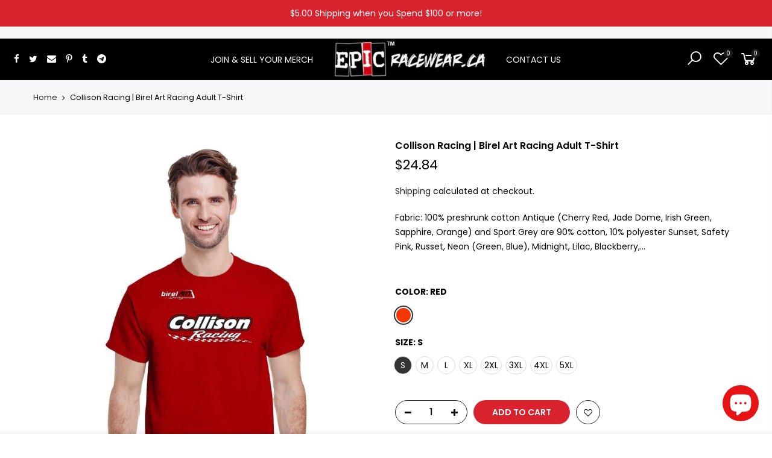

--- FILE ---
content_type: text/html; charset=utf-8
request_url: https://raceshirtscanada.com/products/gildan-g500-31
body_size: 34060
content:
<!doctype html>
<html class="no-js" lang="en">
<head>
  <meta charset="utf-8">
  <meta name="viewport" content="width=device-width, initial-scale=1, shrink-to-fit=no, user-scalable=no">
  <meta name="theme-color" content="#d8232f">
  <meta name="format-detection" content="telephone=no">
  <link rel="canonical" href="https://raceshirtscanada.com/products/gildan-g500-31">
  <link rel="prefetch" as="document" href="https://raceshirtscanada.com">
  <link rel="dns-prefetch" href="https://cdn.shopify.com" crossorigin>
  <link rel="preconnect" href="https://cdn.shopify.com" crossorigin>
  <link rel="preconnect" href="https://monorail-edge.shopifysvc.com"><link rel="dns-prefetch" href="https://fonts.googleapis.com" crossorigin>
    <link rel="preconnect" href="https://fonts.googleapis.com" crossorigin>
    <link rel="dns-prefetch" href="https://fonts.gstatic.com" crossorigin>
    <link rel="preconnect" href="https://fonts.gstatic.com" crossorigin><link rel="preload" as="style" href="//raceshirtscanada.com/cdn/shop/t/6/assets/pre_theme.min.css?v=123572256721005244771657197249">
  <link rel="preload" as="style" href="//raceshirtscanada.com/cdn/shop/t/6/assets/theme.css?enable_css_minification=1&v=125660628133079342251672260572"><title>Heavy Cotton T-Shirt with High Quality Printing &ndash; EPIC Racewear.</title><meta name="description" content="This heavycotton T-shirt is made from 90-100% cotton (depending on the color). It is extra durable with a classic fit and a tear-away label."><link rel="shortcut icon" type="image/png" href="//raceshirtscanada.com/cdn/shop/files/epic_logo_4a2cb257-a3fb-4fb2-b0c3-1d08c7c0454d_32x.png?v=1614311941"><!-- social-meta-tags.liquid --><meta name="keywords" content="Collison Racing | Birel Art Racing Adult T-Shirt,EPIC Racewear.,raceshirtscanada.com"/><meta name="author" content="EPIC Racewear"><meta property="og:site_name" content="EPIC Racewear.">
<meta property="og:url" content="https://raceshirtscanada.com/products/gildan-g500-31">
<meta property="og:title" content="Collison Racing | Birel Art Racing Adult T-Shirt">
<meta property="og:type" content="og:product">
<meta property="og:description" content="This heavycotton T-shirt is made from 90-100% cotton (depending on the color). It is extra durable with a classic fit and a tear-away label."><meta property="product:price:amount" content="24.84">
  <meta property="product:price:amount" content="CAD"><meta property="og:image" content="http://raceshirtscanada.com/cdn/shop/products/mockup_front_full_1666813899_G500_52_z_1200x1200.jpg?v=1666813924"><meta property="og:image" content="http://raceshirtscanada.com/cdn/shop/products/mockup_back_full_1666813906_G500_52_z_BK_1200x1200.jpg?v=1666813922"><meta property="og:image:secure_url" content="https://raceshirtscanada.com/cdn/shop/products/mockup_front_full_1666813899_G500_52_z_1200x1200.jpg?v=1666813924"><meta property="og:image:secure_url" content="https://raceshirtscanada.com/cdn/shop/products/mockup_back_full_1666813906_G500_52_z_BK_1200x1200.jpg?v=1666813922"><meta name="twitter:site" content="@epicracewear_ca"><meta name="twitter:card" content="summary_large_image">
<meta name="twitter:title" content="Collison Racing | Birel Art Racing Adult T-Shirt">
<meta name="twitter:description" content="This heavycotton T-shirt is made from 90-100% cotton (depending on the color). It is extra durable with a classic fit and a tear-away label.">
<link href="//raceshirtscanada.com/cdn/shop/t/6/assets/pre_theme.min.css?v=123572256721005244771657197249" rel="stylesheet" type="text/css" media="all" /><link rel="preload" as="script" href="//raceshirtscanada.com/cdn/shop/t/6/assets/lazysizes.min.js?v=36113997772709414851657197248">
<link rel="preload" as="script" href="//raceshirtscanada.com/cdn/shop/t/6/assets/nt_vendor.min.js?v=127135569711254804441657197248">
<script>document.documentElement.className = document.documentElement.className.replace('no-js', 'yes-js');const t_name = "product",designMode = false,t_cartCount = 0,ThemeNameT4='kalles',ThemeNameT42='ThemeIdT4Kalles',themeIDt4 = 130045542588,ck_hostname = 'kalles-niche-none',ThemeIdT4 = null,SopEmlT4="dan@onepromo.ca",ThemePuT4 = '#purchase_codet4',t_shop_currency = "CAD", t_moneyFormat = "${{amount}}", t_cart_url = "\/cart",t_cartadd_url = "\/cart\/add",t_cartchange_url = "\/cart\/change", pr_re_url = "\/recommendations\/products"; try {var T4AgentNT = (navigator.userAgent.indexOf('Chrome-Lighthouse') == -1)}catch(err){var T4AgentNT = true} function onloadt4relcss(_this) {_this.onload=null;if(T4AgentNT){_this.rel='stylesheet'}} (function () {window.onpageshow = function() {if (performance.navigation.type === 2) {document.dispatchEvent(new CustomEvent('cart:refresh'))} }; })();
var T4stt_str = { 
  "PleaseChoosePrOptions":"Please select some product options before adding this product to your cart.", 
  "will_not_ship":"Will not ship until \u003cspan class=\"jsnt\"\u003e{{date}}\u003c\/span\u003e",
  "will_stock_after":"Will be in stock after \u003cspan class=\"jsnt\"\u003e{{date}}\u003c\/span\u003e",
  "replace_item_atc":"Replace item",
  "replace_item_pre":"Replace item",
  "added_to_cart": "Product was successfully added to your cart.",
  "view_cart": "View cart",
  "continue_shopping": "Continue Shopping",
  "save_js":"-[sale]%",
  "save2_js":"SAVE [sale]%",
  "save3_js":"SAVE [sale]","bannerCountdown":"%D days %H:%M:%S",
  "prItemCountdown":"%D Days %H:%M:%S",
  "countdown_days":"days",
  "countdown_hours":"hr",
  "countdown_mins":"min",
  "countdown_sec":"sc",
  "multiple_rates": "We found [number_of_rates] shipping rates available for [address], starting at [rate].",
  "one_rate": "We found one shipping rate available for [address].",
  "no_rates": "Sorry, we do not ship to this destination.",
  "rate_value": "[rate_title] at [rate]",
  "agree_checkout": "You must agree with the terms and conditions of sales to check out.",
  "added_text_cp":"Compare products"
};
</script>
<link rel="preload" href="//raceshirtscanada.com/cdn/shop/t/6/assets/style.min.css?v=30565305949604234981669272137" as="style" onload="onloadt4relcss(this)"><link href="//raceshirtscanada.com/cdn/shop/t/6/assets/theme.css?enable_css_minification=1&amp;v=125660628133079342251672260572" rel="stylesheet" type="text/css" media="all" /><link rel="preload" href="https://fonts.googleapis.com/css?family=Poppins:300,300i,400,400i,500,500i,600,600i,700,700i,800,800i|Libre+Baskerville:300,300i,400,400i,500,500i&display=swap" as="style" onload="onloadt4relcss(this)"><link id="sett_clt4" rel="preload" href="//raceshirtscanada.com/cdn/shop/t/6/assets/colors.css?v=33448611769252849771669271255" as="style" onload="onloadt4relcss(this)"><link rel="preload" href="//raceshirtscanada.com/cdn/shop/t/6/assets/line-awesome.min.css?v=36930450349382045261657197248" as="style" onload="onloadt4relcss(this)">
<link rel="stylesheet" href="//raceshirtscanada.com/cdn/shop/t/6/assets/epic-race.css?v=80717086294628967831664184872">

<script id="js_lzt4" src="//raceshirtscanada.com/cdn/shop/t/6/assets/lazysizes.min.js?v=36113997772709414851657197248" defer="defer"></script>
<script src="//raceshirtscanada.com/cdn/shop/t/6/assets/nt_vendor.min.js?v=127135569711254804441657197248" defer="defer" id="js_ntt4"
  data-theme='//raceshirtscanada.com/cdn/shop/t/6/assets/nt_theme.min.js?v=78170778136588904741657197248'
  data-stt='//raceshirtscanada.com/cdn/shop/t/6/assets/nt_settings.js?enable_js_minification=1&v=95747236495146135251672260573'
  data-cat='//raceshirtscanada.com/cdn/shop/t/6/assets/cat.min.js?v=167480101576222584661657197247' 
  data-sw='//raceshirtscanada.com/cdn/shop/t/6/assets/swatch.min.js?v=109141678271609376921657197249'
  data-prjs='//raceshirtscanada.com/cdn/shop/t/6/assets/produc.min.js?v=66856717831304081821657197249' 
  data-mail='//raceshirtscanada.com/cdn/shop/t/6/assets/platform_mail.min.js?v=120104920183136925081657197249'
  data-my='//raceshirtscanada.com/cdn/shop/t/6/assets/my.js?v=111603181540343972631657197248' data-cusp='//raceshirtscanada.com/cdn/shop/t/6/assets/my.js?v=111603181540343972631657197248' data-cur='//raceshirtscanada.com/cdn/shop/t/6/assets/my.js?v=111603181540343972631657197248' data-mdl='//raceshirtscanada.com/cdn/shop/t/6/assets/module.min.js?v=72712877271928395091657197248'
  data-map='//raceshirtscanada.com/cdn/shop/t/6/assets/maplace.min.js?v=123640464312137447171657197248'
  data-time='//raceshirtscanada.com/cdn/shop/t/6/assets/spacetime.min.js?v=1020'
  data-ins='//raceshirtscanada.com/cdn/shop/t/6/assets/nt_instagram.min.js?v=67982783334426809631657197248'
  data-user='//raceshirtscanada.com/cdn/shop/t/6/assets/interactable.min.js?v=127937966022527975841657197247'
  data-add='//raceshirtscanada.com/cdn/shop/t/6/assets/my.js?v=111603181540343972631657197248'
  data-klaviyo='//www.klaviyo.com/media/js/public/klaviyo_subscribe.js'
  data-font='iconKalles , fakalles , Pe-icon-7-stroke , Font Awesome 5 Free:n9'
  data-fm='Poppins'
  data-spcmn='//raceshirtscanada.com/cdn/shopifycloud/storefront/assets/themes_support/shopify_common-5f594365.js'
  data-cust='//raceshirtscanada.com/cdn/shop/t/6/assets/customerclnt.min.js?v=3252781937110261681657197247'
  data-cusjs='none'
  data-desadm='//raceshirtscanada.com/cdn/shop/t/6/assets/des_adm.min.js?v=64980515418123807491657197247'
  data-otherryv='//raceshirtscanada.com/cdn/shop/t/6/assets/reviewOther.js?enable_js_minification=1&v=72029929378534401331657197249'></script><script>window.performance && window.performance.mark && window.performance.mark('shopify.content_for_header.start');</script><meta id="shopify-digital-wallet" name="shopify-digital-wallet" content="/50392531132/digital_wallets/dialog">
<meta name="shopify-checkout-api-token" content="f4bdf4bb97334b11124171075abad88e">
<meta id="in-context-paypal-metadata" data-shop-id="50392531132" data-venmo-supported="false" data-environment="production" data-locale="en_US" data-paypal-v4="true" data-currency="CAD">
<link rel="alternate" type="application/json+oembed" href="https://raceshirtscanada.com/products/gildan-g500-31.oembed">
<script async="async" src="/checkouts/internal/preloads.js?locale=en-CA"></script>
<link rel="preconnect" href="https://shop.app" crossorigin="anonymous">
<script async="async" src="https://shop.app/checkouts/internal/preloads.js?locale=en-CA&shop_id=50392531132" crossorigin="anonymous"></script>
<script id="apple-pay-shop-capabilities" type="application/json">{"shopId":50392531132,"countryCode":"CA","currencyCode":"CAD","merchantCapabilities":["supports3DS"],"merchantId":"gid:\/\/shopify\/Shop\/50392531132","merchantName":"EPIC Racewear.","requiredBillingContactFields":["postalAddress","email"],"requiredShippingContactFields":["postalAddress","email"],"shippingType":"shipping","supportedNetworks":["visa","masterCard","discover","interac"],"total":{"type":"pending","label":"EPIC Racewear.","amount":"1.00"},"shopifyPaymentsEnabled":true,"supportsSubscriptions":true}</script>
<script id="shopify-features" type="application/json">{"accessToken":"f4bdf4bb97334b11124171075abad88e","betas":["rich-media-storefront-analytics"],"domain":"raceshirtscanada.com","predictiveSearch":true,"shopId":50392531132,"locale":"en"}</script>
<script>var Shopify = Shopify || {};
Shopify.shop = "raceshirtscanada.myshopify.com";
Shopify.locale = "en";
Shopify.currency = {"active":"CAD","rate":"1.0"};
Shopify.country = "CA";
Shopify.theme = {"name":"Epic Racewear Theme","id":130045542588,"schema_name":"Kalles","schema_version":"3.0.1","theme_store_id":null,"role":"main"};
Shopify.theme.handle = "null";
Shopify.theme.style = {"id":null,"handle":null};
Shopify.cdnHost = "raceshirtscanada.com/cdn";
Shopify.routes = Shopify.routes || {};
Shopify.routes.root = "/";</script>
<script type="module">!function(o){(o.Shopify=o.Shopify||{}).modules=!0}(window);</script>
<script>!function(o){function n(){var o=[];function n(){o.push(Array.prototype.slice.apply(arguments))}return n.q=o,n}var t=o.Shopify=o.Shopify||{};t.loadFeatures=n(),t.autoloadFeatures=n()}(window);</script>
<script>
  window.ShopifyPay = window.ShopifyPay || {};
  window.ShopifyPay.apiHost = "shop.app\/pay";
  window.ShopifyPay.redirectState = null;
</script>
<script id="shop-js-analytics" type="application/json">{"pageType":"product"}</script>
<script defer="defer" async type="module" src="//raceshirtscanada.com/cdn/shopifycloud/shop-js/modules/v2/client.init-shop-cart-sync_BT-GjEfc.en.esm.js"></script>
<script defer="defer" async type="module" src="//raceshirtscanada.com/cdn/shopifycloud/shop-js/modules/v2/chunk.common_D58fp_Oc.esm.js"></script>
<script defer="defer" async type="module" src="//raceshirtscanada.com/cdn/shopifycloud/shop-js/modules/v2/chunk.modal_xMitdFEc.esm.js"></script>
<script type="module">
  await import("//raceshirtscanada.com/cdn/shopifycloud/shop-js/modules/v2/client.init-shop-cart-sync_BT-GjEfc.en.esm.js");
await import("//raceshirtscanada.com/cdn/shopifycloud/shop-js/modules/v2/chunk.common_D58fp_Oc.esm.js");
await import("//raceshirtscanada.com/cdn/shopifycloud/shop-js/modules/v2/chunk.modal_xMitdFEc.esm.js");

  window.Shopify.SignInWithShop?.initShopCartSync?.({"fedCMEnabled":true,"windoidEnabled":true});

</script>
<script defer="defer" async type="module" src="//raceshirtscanada.com/cdn/shopifycloud/shop-js/modules/v2/client.payment-terms_Ci9AEqFq.en.esm.js"></script>
<script defer="defer" async type="module" src="//raceshirtscanada.com/cdn/shopifycloud/shop-js/modules/v2/chunk.common_D58fp_Oc.esm.js"></script>
<script defer="defer" async type="module" src="//raceshirtscanada.com/cdn/shopifycloud/shop-js/modules/v2/chunk.modal_xMitdFEc.esm.js"></script>
<script type="module">
  await import("//raceshirtscanada.com/cdn/shopifycloud/shop-js/modules/v2/client.payment-terms_Ci9AEqFq.en.esm.js");
await import("//raceshirtscanada.com/cdn/shopifycloud/shop-js/modules/v2/chunk.common_D58fp_Oc.esm.js");
await import("//raceshirtscanada.com/cdn/shopifycloud/shop-js/modules/v2/chunk.modal_xMitdFEc.esm.js");

  
</script>
<script>
  window.Shopify = window.Shopify || {};
  if (!window.Shopify.featureAssets) window.Shopify.featureAssets = {};
  window.Shopify.featureAssets['shop-js'] = {"shop-cart-sync":["modules/v2/client.shop-cart-sync_DZOKe7Ll.en.esm.js","modules/v2/chunk.common_D58fp_Oc.esm.js","modules/v2/chunk.modal_xMitdFEc.esm.js"],"init-fed-cm":["modules/v2/client.init-fed-cm_B6oLuCjv.en.esm.js","modules/v2/chunk.common_D58fp_Oc.esm.js","modules/v2/chunk.modal_xMitdFEc.esm.js"],"shop-cash-offers":["modules/v2/client.shop-cash-offers_D2sdYoxE.en.esm.js","modules/v2/chunk.common_D58fp_Oc.esm.js","modules/v2/chunk.modal_xMitdFEc.esm.js"],"shop-login-button":["modules/v2/client.shop-login-button_QeVjl5Y3.en.esm.js","modules/v2/chunk.common_D58fp_Oc.esm.js","modules/v2/chunk.modal_xMitdFEc.esm.js"],"pay-button":["modules/v2/client.pay-button_DXTOsIq6.en.esm.js","modules/v2/chunk.common_D58fp_Oc.esm.js","modules/v2/chunk.modal_xMitdFEc.esm.js"],"shop-button":["modules/v2/client.shop-button_DQZHx9pm.en.esm.js","modules/v2/chunk.common_D58fp_Oc.esm.js","modules/v2/chunk.modal_xMitdFEc.esm.js"],"avatar":["modules/v2/client.avatar_BTnouDA3.en.esm.js"],"init-windoid":["modules/v2/client.init-windoid_CR1B-cfM.en.esm.js","modules/v2/chunk.common_D58fp_Oc.esm.js","modules/v2/chunk.modal_xMitdFEc.esm.js"],"init-shop-for-new-customer-accounts":["modules/v2/client.init-shop-for-new-customer-accounts_C_vY_xzh.en.esm.js","modules/v2/client.shop-login-button_QeVjl5Y3.en.esm.js","modules/v2/chunk.common_D58fp_Oc.esm.js","modules/v2/chunk.modal_xMitdFEc.esm.js"],"init-shop-email-lookup-coordinator":["modules/v2/client.init-shop-email-lookup-coordinator_BI7n9ZSv.en.esm.js","modules/v2/chunk.common_D58fp_Oc.esm.js","modules/v2/chunk.modal_xMitdFEc.esm.js"],"init-shop-cart-sync":["modules/v2/client.init-shop-cart-sync_BT-GjEfc.en.esm.js","modules/v2/chunk.common_D58fp_Oc.esm.js","modules/v2/chunk.modal_xMitdFEc.esm.js"],"shop-toast-manager":["modules/v2/client.shop-toast-manager_DiYdP3xc.en.esm.js","modules/v2/chunk.common_D58fp_Oc.esm.js","modules/v2/chunk.modal_xMitdFEc.esm.js"],"init-customer-accounts":["modules/v2/client.init-customer-accounts_D9ZNqS-Q.en.esm.js","modules/v2/client.shop-login-button_QeVjl5Y3.en.esm.js","modules/v2/chunk.common_D58fp_Oc.esm.js","modules/v2/chunk.modal_xMitdFEc.esm.js"],"init-customer-accounts-sign-up":["modules/v2/client.init-customer-accounts-sign-up_iGw4briv.en.esm.js","modules/v2/client.shop-login-button_QeVjl5Y3.en.esm.js","modules/v2/chunk.common_D58fp_Oc.esm.js","modules/v2/chunk.modal_xMitdFEc.esm.js"],"shop-follow-button":["modules/v2/client.shop-follow-button_CqMgW2wH.en.esm.js","modules/v2/chunk.common_D58fp_Oc.esm.js","modules/v2/chunk.modal_xMitdFEc.esm.js"],"checkout-modal":["modules/v2/client.checkout-modal_xHeaAweL.en.esm.js","modules/v2/chunk.common_D58fp_Oc.esm.js","modules/v2/chunk.modal_xMitdFEc.esm.js"],"shop-login":["modules/v2/client.shop-login_D91U-Q7h.en.esm.js","modules/v2/chunk.common_D58fp_Oc.esm.js","modules/v2/chunk.modal_xMitdFEc.esm.js"],"lead-capture":["modules/v2/client.lead-capture_BJmE1dJe.en.esm.js","modules/v2/chunk.common_D58fp_Oc.esm.js","modules/v2/chunk.modal_xMitdFEc.esm.js"],"payment-terms":["modules/v2/client.payment-terms_Ci9AEqFq.en.esm.js","modules/v2/chunk.common_D58fp_Oc.esm.js","modules/v2/chunk.modal_xMitdFEc.esm.js"]};
</script>
<script>(function() {
  var isLoaded = false;
  function asyncLoad() {
    if (isLoaded) return;
    isLoaded = true;
    var urls = ["https:\/\/cdn.shopify.com\/s\/files\/1\/0503\/9253\/1132\/t\/2\/assets\/globo.formbuilder.init.js?v=1637170887\u0026shop=raceshirtscanada.myshopify.com"];
    for (var i = 0; i < urls.length; i++) {
      var s = document.createElement('script');
      s.type = 'text/javascript';
      s.async = true;
      s.src = urls[i];
      var x = document.getElementsByTagName('script')[0];
      x.parentNode.insertBefore(s, x);
    }
  };
  if(window.attachEvent) {
    window.attachEvent('onload', asyncLoad);
  } else {
    window.addEventListener('load', asyncLoad, false);
  }
})();</script>
<script id="__st">var __st={"a":50392531132,"offset":-18000,"reqid":"6bf0abf9-5469-46ff-8bdb-44adf3e44d61-1769365036","pageurl":"raceshirtscanada.com\/products\/gildan-g500-31","u":"3435d7794d72","p":"product","rtyp":"product","rid":7683956900028};</script>
<script>window.ShopifyPaypalV4VisibilityTracking = true;</script>
<script id="captcha-bootstrap">!function(){'use strict';const t='contact',e='account',n='new_comment',o=[[t,t],['blogs',n],['comments',n],[t,'customer']],c=[[e,'customer_login'],[e,'guest_login'],[e,'recover_customer_password'],[e,'create_customer']],r=t=>t.map((([t,e])=>`form[action*='/${t}']:not([data-nocaptcha='true']) input[name='form_type'][value='${e}']`)).join(','),a=t=>()=>t?[...document.querySelectorAll(t)].map((t=>t.form)):[];function s(){const t=[...o],e=r(t);return a(e)}const i='password',u='form_key',d=['recaptcha-v3-token','g-recaptcha-response','h-captcha-response',i],f=()=>{try{return window.sessionStorage}catch{return}},m='__shopify_v',_=t=>t.elements[u];function p(t,e,n=!1){try{const o=window.sessionStorage,c=JSON.parse(o.getItem(e)),{data:r}=function(t){const{data:e,action:n}=t;return t[m]||n?{data:e,action:n}:{data:t,action:n}}(c);for(const[e,n]of Object.entries(r))t.elements[e]&&(t.elements[e].value=n);n&&o.removeItem(e)}catch(o){console.error('form repopulation failed',{error:o})}}const l='form_type',E='cptcha';function T(t){t.dataset[E]=!0}const w=window,h=w.document,L='Shopify',v='ce_forms',y='captcha';let A=!1;((t,e)=>{const n=(g='f06e6c50-85a8-45c8-87d0-21a2b65856fe',I='https://cdn.shopify.com/shopifycloud/storefront-forms-hcaptcha/ce_storefront_forms_captcha_hcaptcha.v1.5.2.iife.js',D={infoText:'Protected by hCaptcha',privacyText:'Privacy',termsText:'Terms'},(t,e,n)=>{const o=w[L][v],c=o.bindForm;if(c)return c(t,g,e,D).then(n);var r;o.q.push([[t,g,e,D],n]),r=I,A||(h.body.append(Object.assign(h.createElement('script'),{id:'captcha-provider',async:!0,src:r})),A=!0)});var g,I,D;w[L]=w[L]||{},w[L][v]=w[L][v]||{},w[L][v].q=[],w[L][y]=w[L][y]||{},w[L][y].protect=function(t,e){n(t,void 0,e),T(t)},Object.freeze(w[L][y]),function(t,e,n,w,h,L){const[v,y,A,g]=function(t,e,n){const i=e?o:[],u=t?c:[],d=[...i,...u],f=r(d),m=r(i),_=r(d.filter((([t,e])=>n.includes(e))));return[a(f),a(m),a(_),s()]}(w,h,L),I=t=>{const e=t.target;return e instanceof HTMLFormElement?e:e&&e.form},D=t=>v().includes(t);t.addEventListener('submit',(t=>{const e=I(t);if(!e)return;const n=D(e)&&!e.dataset.hcaptchaBound&&!e.dataset.recaptchaBound,o=_(e),c=g().includes(e)&&(!o||!o.value);(n||c)&&t.preventDefault(),c&&!n&&(function(t){try{if(!f())return;!function(t){const e=f();if(!e)return;const n=_(t);if(!n)return;const o=n.value;o&&e.removeItem(o)}(t);const e=Array.from(Array(32),(()=>Math.random().toString(36)[2])).join('');!function(t,e){_(t)||t.append(Object.assign(document.createElement('input'),{type:'hidden',name:u})),t.elements[u].value=e}(t,e),function(t,e){const n=f();if(!n)return;const o=[...t.querySelectorAll(`input[type='${i}']`)].map((({name:t})=>t)),c=[...d,...o],r={};for(const[a,s]of new FormData(t).entries())c.includes(a)||(r[a]=s);n.setItem(e,JSON.stringify({[m]:1,action:t.action,data:r}))}(t,e)}catch(e){console.error('failed to persist form',e)}}(e),e.submit())}));const S=(t,e)=>{t&&!t.dataset[E]&&(n(t,e.some((e=>e===t))),T(t))};for(const o of['focusin','change'])t.addEventListener(o,(t=>{const e=I(t);D(e)&&S(e,y())}));const B=e.get('form_key'),M=e.get(l),P=B&&M;t.addEventListener('DOMContentLoaded',(()=>{const t=y();if(P)for(const e of t)e.elements[l].value===M&&p(e,B);[...new Set([...A(),...v().filter((t=>'true'===t.dataset.shopifyCaptcha))])].forEach((e=>S(e,t)))}))}(h,new URLSearchParams(w.location.search),n,t,e,['guest_login'])})(!0,!0)}();</script>
<script integrity="sha256-4kQ18oKyAcykRKYeNunJcIwy7WH5gtpwJnB7kiuLZ1E=" data-source-attribution="shopify.loadfeatures" defer="defer" src="//raceshirtscanada.com/cdn/shopifycloud/storefront/assets/storefront/load_feature-a0a9edcb.js" crossorigin="anonymous"></script>
<script crossorigin="anonymous" defer="defer" src="//raceshirtscanada.com/cdn/shopifycloud/storefront/assets/shopify_pay/storefront-65b4c6d7.js?v=20250812"></script>
<script data-source-attribution="shopify.dynamic_checkout.dynamic.init">var Shopify=Shopify||{};Shopify.PaymentButton=Shopify.PaymentButton||{isStorefrontPortableWallets:!0,init:function(){window.Shopify.PaymentButton.init=function(){};var t=document.createElement("script");t.src="https://raceshirtscanada.com/cdn/shopifycloud/portable-wallets/latest/portable-wallets.en.js",t.type="module",document.head.appendChild(t)}};
</script>
<script data-source-attribution="shopify.dynamic_checkout.buyer_consent">
  function portableWalletsHideBuyerConsent(e){var t=document.getElementById("shopify-buyer-consent"),n=document.getElementById("shopify-subscription-policy-button");t&&n&&(t.classList.add("hidden"),t.setAttribute("aria-hidden","true"),n.removeEventListener("click",e))}function portableWalletsShowBuyerConsent(e){var t=document.getElementById("shopify-buyer-consent"),n=document.getElementById("shopify-subscription-policy-button");t&&n&&(t.classList.remove("hidden"),t.removeAttribute("aria-hidden"),n.addEventListener("click",e))}window.Shopify?.PaymentButton&&(window.Shopify.PaymentButton.hideBuyerConsent=portableWalletsHideBuyerConsent,window.Shopify.PaymentButton.showBuyerConsent=portableWalletsShowBuyerConsent);
</script>
<script data-source-attribution="shopify.dynamic_checkout.cart.bootstrap">document.addEventListener("DOMContentLoaded",(function(){function t(){return document.querySelector("shopify-accelerated-checkout-cart, shopify-accelerated-checkout")}if(t())Shopify.PaymentButton.init();else{new MutationObserver((function(e,n){t()&&(Shopify.PaymentButton.init(),n.disconnect())})).observe(document.body,{childList:!0,subtree:!0})}}));
</script>
<script id='scb4127' type='text/javascript' async='' src='https://raceshirtscanada.com/cdn/shopifycloud/privacy-banner/storefront-banner.js'></script><link id="shopify-accelerated-checkout-styles" rel="stylesheet" media="screen" href="https://raceshirtscanada.com/cdn/shopifycloud/portable-wallets/latest/accelerated-checkout-backwards-compat.css" crossorigin="anonymous">
<style id="shopify-accelerated-checkout-cart">
        #shopify-buyer-consent {
  margin-top: 1em;
  display: inline-block;
  width: 100%;
}

#shopify-buyer-consent.hidden {
  display: none;
}

#shopify-subscription-policy-button {
  background: none;
  border: none;
  padding: 0;
  text-decoration: underline;
  font-size: inherit;
  cursor: pointer;
}

#shopify-subscription-policy-button::before {
  box-shadow: none;
}

      </style>

<script>window.performance && window.performance.mark && window.performance.mark('shopify.content_for_header.end');</script>
<!-- BEGIN app block: shopify://apps/powerful-form-builder/blocks/app-embed/e4bcb1eb-35b2-42e6-bc37-bfe0e1542c9d --><script type="text/javascript" hs-ignore data-cookieconsent="ignore">
  var Globo = Globo || {};
  var globoFormbuilderRecaptchaInit = function(){};
  var globoFormbuilderHcaptchaInit = function(){};
  window.Globo.FormBuilder = window.Globo.FormBuilder || {};
  window.Globo.FormBuilder.shop = {"configuration":{"money_format":"${{amount}}"},"pricing":{"features":{"bulkOrderForm":false,"cartForm":false,"fileUpload":2,"removeCopyright":false}},"settings":{"copyright":"Powered by Globo <a href=\"https://apps.shopify.com/form-builder-contact-form\" target=\"_blank\">Form</a>","hideWaterMark":false,"reCaptcha":{"recaptchaType":"v2","siteKey":false,"languageCode":"en"},"scrollTop":false,"additionalColumns":[]},"encryption_form_id":0,"url":"https://form.globosoftware.net/"};

  if(window.Globo.FormBuilder.shop.settings.customCssEnabled && window.Globo.FormBuilder.shop.settings.customCssCode){
    const customStyle = document.createElement('style');
    customStyle.type = 'text/css';
    customStyle.innerHTML = window.Globo.FormBuilder.shop.settings.customCssCode;
    document.head.appendChild(customStyle);
  }

  window.Globo.FormBuilder.forms = [];
    
      
      
      
      window.Globo.FormBuilder.forms[24330] = {"24330":{"elements":[{"id":"group-1","type":"group","label":"Page 1","description":"","elements":[{"id":"name","type":"name","label":"Driver \/ Team \/ Sponsor Name","placeholder":"","description":"","limitCharacters":false,"characters":100,"hideLabel":false,"keepPositionLabel":false,"required":true,"ifHideLabel":false,"inputIcon":"","columnWidth":50},{"id":"text-3","type":"text","label":"Home Track","placeholder":"","description":"","limitCharacters":false,"characters":100,"hideLabel":false,"keepPositionLabel":false,"required":false,"ifHideLabel":false,"inputIcon":"","columnWidth":50,"conditionalField":false},{"id":"email","type":"email","label":"Email","placeholder":"","description":"","limitCharacters":false,"characters":100,"hideLabel":false,"keepPositionLabel":false,"required":true,"ifHideLabel":false,"inputIcon":"\u003csvg aria-hidden=\"true\" focusable=\"false\" data-prefix=\"fas\" data-icon=\"envelope\" class=\"svg-inline--fa fa-envelope fa-w-16\" role=\"img\" xmlns=\"http:\/\/www.w3.org\/2000\/svg\" viewBox=\"0 0 512 512\"\u003e\u003cpath fill=\"currentColor\" d=\"M502.3 190.8c3.9-3.1 9.7-.2 9.7 4.7V400c0 26.5-21.5 48-48 48H48c-26.5 0-48-21.5-48-48V195.6c0-5 5.7-7.8 9.7-4.7 22.4 17.4 52.1 39.5 154.1 113.6 21.1 15.4 56.7 47.8 92.2 47.6 35.7.3 72-32.8 92.3-47.6 102-74.1 131.6-96.3 154-113.7zM256 320c23.2.4 56.6-29.2 73.4-41.4 132.7-96.3 142.8-104.7 173.4-128.7 5.8-4.5 9.2-11.5 9.2-18.9v-19c0-26.5-21.5-48-48-48H48C21.5 64 0 85.5 0 112v19c0 7.4 3.4 14.3 9.2 18.9 30.6 23.9 40.7 32.4 173.4 128.7 16.8 12.2 50.2 41.8 73.4 41.4z\"\u003e\u003c\/path\u003e\u003c\/svg\u003e","columnWidth":33.33,"conditionalField":false},{"id":"text","type":"text","label":"Class \/ Series","placeholder":"","description":"","limitCharacters":false,"characters":100,"hideLabel":false,"keepPositionLabel":false,"required":true,"ifHideLabel":false,"inputIcon":"","columnWidth":33.33,"conditionalField":false},{"id":"text-2","type":"text","label":"Car Number","placeholder":"","description":"","limitCharacters":true,"characters":"4","hideLabel":false,"keepPositionLabel":false,"required":true,"ifHideLabel":false,"inputIcon":"","columnWidth":33.33,"conditionalField":false},{"id":"checkbox-3","type":"checkbox","label":"Products (4 options included in membership)","options":"T-Shirts\nHoodies\nLong Sleeve Shirts\nTank Tops\nEmbroidered Hats\nEmbroidered Toques\nJackets\nCanvas Wall Art\nCoffee Mugs\nTravel Mugs","defaultOptions":"T-Shirts\nHoodies\nLong Sleeve Shirts\nTank Tops","description":"$10 additional fee per item over 4 categories","hideLabel":false,"keepPositionLabel":false,"required":true,"ifHideLabel":false,"inlineOption":33.33,"columnWidth":100,"conditionalField":false},{"id":"checkbox-4","type":"checkbox","label":"Tshirts","options":"Adult\nWomen's\nYouth","defaultOptions":"Adult\nWomen's\nYouth","description":"","hideLabel":false,"keepPositionLabel":false,"required":true,"ifHideLabel":false,"inlineOption":33.33,"columnWidth":50,"conditionalField":true,"onlyShowIf":"checkbox-3","checkbox-3":"T-Shirts","conditionalIsValue":"T-Shirts"},{"id":"checkbox-7","type":"checkbox","label":"Tank Tops","options":"Men's\nWomen's","defaultOptions":"Men's\nWomen's","description":"","hideLabel":false,"keepPositionLabel":false,"required":true,"ifHideLabel":false,"inlineOption":50,"columnWidth":50,"conditionalField":true,"onlyShowIf":"checkbox-3","checkbox-3":"Tank Tops","checkbox-4":"Tank Tops","conditionalIsValue":"Tank Tops"},{"id":"checkbox-6","type":"checkbox","label":"Long Sleeve Shirts","options":"Men's\nWomen's","defaultOptions":"Men's\nWomen's","description":"","hideLabel":false,"keepPositionLabel":false,"required":true,"ifHideLabel":false,"inlineOption":33.33,"columnWidth":50,"conditionalField":true,"onlyShowIf":"checkbox-3","checkbox-3":"Long Sleeve Shirts","checkbox-4":"Long Sleeve Shirts","checkbox-7":"Long Sleeve Shirts","conditionalIsValue":"Long Sleeve Shirts"},{"id":"checkbox","type":"checkbox","label":"Colours","options":"Black\nWhite\nOther","defaultOptions":"Black","description":"","hideLabel":false,"keepPositionLabel":false,"required":false,"ifHideLabel":true,"inlineOption":25,"columnWidth":50,"conditionalField":false,"onlyShowIf":false,"checkbox-3":false,"checkbox-4":false,"checkbox-7":false,"checkbox-6":false},{"id":"text-4","type":"text","label":"Other Colours","placeholder":"","description":"","limitCharacters":false,"characters":100,"hideLabel":false,"keepPositionLabel":false,"required":false,"ifHideLabel":false,"inputIcon":"","columnWidth":33.33,"conditionalField":true,"onlyShowIf":"checkbox","checkbox-3":"Other","checkbox-4":"Other","checkbox-7":"Other","checkbox-6":"Other","checkbox":"Other","conditionalIsValue":"Other"},{"id":"select","type":"select","label":"Design Provided?","placeholder":"Please select","options":"Yes\nNo\nNeed Designed (Fee Based)","defaultOption":"","description":"","hideLabel":false,"keepPositionLabel":false,"required":false,"ifHideLabel":false,"inputIcon":"","columnWidth":50,"conditionalField":false,"onlyShowIf":false,"checkbox-3":false,"checkbox-4":false,"checkbox-7":false,"checkbox-6":false,"checkbox":false},{"id":"select-2","type":"select","label":"Single or Double-sided","placeholder":"Please select","options":"Single-sided\nDouble-sided","defaultOption":"","description":"","hideLabel":false,"keepPositionLabel":false,"required":false,"ifHideLabel":false,"inputIcon":"","columnWidth":50,"conditionalField":false,"onlyShowIf":false,"checkbox-3":false,"checkbox-4":false,"checkbox-7":false,"checkbox-6":false,"checkbox":false,"select":false},{"id":"file","type":"file","label":"Upoload Designs","button-text":"Choose file","placeholder":"","allowed-multiple":true,"allowed-extensions":["jpg","jpeg","png","pdf","svg","eps","ai","psd"],"description":"12\" wide, 350 dpi, transparent background","uploadPending":"File is uploading. Please wait a second...","uploadSuccess":"File uploaded successfully","hideLabel":false,"keepPositionLabel":false,"required":false,"ifHideLabel":false,"inputIcon":"","columnWidth":50,"conditionalField":true,"onlyShowIf":"select","checkbox-3":"Yes","checkbox-4":"Yes","checkbox-7":"Yes","checkbox-6":"Yes","checkbox":"Yes","select":"Yes","select-2":"Yes","conditionalIsValue":"Yes"},{"id":"textarea","type":"textarea","label":"Online Description","placeholder":"Example: This shirt is from XYZ motorsports, running weekly at ABC Speedway. Available in men's, ladies and children's sizes. Proceeds from the sale of our apparel directly benefit our racing program. Thank you!","description":"","limitCharacters":false,"characters":100,"hideLabel":false,"keepPositionLabel":false,"required":false,"ifHideLabel":false,"columnWidth":100,"conditionalField":false,"onlyShowIf":false,"checkbox-3":false,"checkbox-4":false,"checkbox-7":false,"checkbox-6":false,"checkbox":false,"select":false,"select-2":false},{"id":"checkbox-8","type":"checkbox","label":"Agreement ","options":"I understand there is a membership fee and if required, a design fee.","defaultOptions":"I understand there is a membership fee and if required, a design fee.","description":"Membership fee per design.  Setup includes generating mock ups for each and every garment style \u0026 colour (ie\/men's, ladies, kids...black, white, blue etc.); publishing online, setting up paypal control, backend access for the apparel owner (you).  We take the order, print the order, ship the order, you get paid.  Pricing of garments can be established by you - we have standard rates, but you can raise or lower as you see fit.","hideLabel":false,"keepPositionLabel":false,"required":true,"ifHideLabel":false,"inlineOption":100,"columnWidth":100,"conditionalField":false,"onlyShowIf":false,"checkbox-3":false,"checkbox-4":false,"checkbox-7":false,"checkbox-6":false,"checkbox":false,"select":false,"select-2":false},{"id":"radio","type":"radio","label":{"en":"Did someone help you today?","fr":"EPIC Representative"},"options":[{"label":"None","value":"None"},{"label":"Bob","value":"Bob"},{"label":"Chris","value":"Chris"},{"label":"Dan","value":"Dan"}],"defaultOption":"None","description":"","hideLabel":false,"keepPositionLabel":false,"required":true,"ifHideLabel":false,"inlineOption":25,"columnWidth":50,"conditionalField":false,"onlyShowIf":false,"checkbox-3":false,"checkbox-4":false,"checkbox-7":false,"checkbox-6":false,"checkbox":false,"select":false,"select-2":false,"checkbox-8":false}]}],"errorMessage":{"required":"Required","invalid":"Invalid","invalidName":"Invalid name","invalidEmail":"Invalid email","invalidURL":"Invalid url","invalidPhone":"Invalid phone","invalidNumber":"Invalid number","invalidPassword":"Invalid password","confirmPasswordNotMatch":"Confirmed password doesn't match","customerAlreadyExists":"Customer already exists","fileSizeLimit":"File size limit","fileNotAllowed":"File not allowed","requiredCaptcha":"Required captcha","requiredProducts":"Please select product","limitQuantity":"The number of products left in stock has been exceeded","shopifyInvalidPhone":"phone - Enter a valid phone number to use this delivery method","shopifyPhoneHasAlready":"phone - Phone has already been taken","shopifyInvalidProvice":"addresses.province - is not valid","otherError":"Something went wrong, please try again"},"appearance":{"layout":"default","width":"700","style":"flat_rounded","mainColor":"rgba(208,2,27,1)","headingColor":"#000","labelColor":"#000","descriptionColor":"#6c757d","optionColor":"#000","paragraphColor":"#000","paragraphBackground":"rgba(235,79,79,1)","background":"none","backgroundColor":"#FFF","backgroundImage":"","backgroundImageAlignment":"middle","floatingIcon":"\u003csvg aria-hidden=\"true\" focusable=\"false\" data-prefix=\"far\" data-icon=\"envelope\" class=\"svg-inline--fa fa-envelope fa-w-16\" role=\"img\" xmlns=\"http:\/\/www.w3.org\/2000\/svg\" viewBox=\"0 0 512 512\"\u003e\u003cpath fill=\"currentColor\" d=\"M464 64H48C21.49 64 0 85.49 0 112v288c0 26.51 21.49 48 48 48h416c26.51 0 48-21.49 48-48V112c0-26.51-21.49-48-48-48zm0 48v40.805c-22.422 18.259-58.168 46.651-134.587 106.49-16.841 13.247-50.201 45.072-73.413 44.701-23.208.375-56.579-31.459-73.413-44.701C106.18 199.465 70.425 171.067 48 152.805V112h416zM48 400V214.398c22.914 18.251 55.409 43.862 104.938 82.646 21.857 17.205 60.134 55.186 103.062 54.955 42.717.231 80.509-37.199 103.053-54.947 49.528-38.783 82.032-64.401 104.947-82.653V400H48z\"\u003e\u003c\/path\u003e\u003c\/svg\u003e","floatingText":"","displayOnAllPage":false,"position":"bottom right","formType":"normalForm","newTemplate":false},"afterSubmit":{"action":"hideForm","message":"\u003ch4\u003e\u003cstrong\u003eFORM ACCEPTED\u003c\/strong\u003e\u003c\/h4\u003e\u003ch4\u003e\u003cbr\u003e\u003c\/h4\u003e\u003ch4\u003eThanks for reaching out to us.\u003c\/h4\u003e\u003cp\u003e\u003cbr\u003e\u003c\/p\u003e\u003cp\u003eWe look forward to helping you sell some apparel and raise funds for your program!\u003c\/p\u003e\u003cp\u003e\u003cbr\u003e\u003c\/p\u003e\u003cp\u003eIf you need to contact us by email, please send to \u003ca href=\"mailto:dan@onepromo.ca\" rel=\"noopener noreferrer\" target=\"_blank\"\u003edan@onepromo.ca\u003c\/a\u003e\u003c\/p\u003e\u003cp\u003e\u003cbr\u003e\u003c\/p\u003e\u003cp\u003eHave a great day!  Talk soon.\u003c\/p\u003e","redirectUrl":"","enableGa":false,"gaEventCategory":"Form Builder by Globo","gaEventAction":"Submit","gaEventLabel":"Contact us form","enableFpx":false,"fpxTrackerName":""},"accountPage":{"showAccountDetail":false,"registrationPage":false,"editAccountPage":false,"header":"Header","active":false,"title":"Account details","headerDescription":"Fill out the form to change account information","afterUpdate":"Message after update","message":"\u003ch5\u003eAccount edited successfully!\u003c\/h5\u003e","footer":"Footer","updateText":"Update","footerDescription":""},"footer":{"description":"","previousText":"Previous","nextText":"Next","submitText":"Submit","resetButton":false,"resetButtonText":"Reset","submitFullWidth":true,"submitAlignment":"left"},"header":{"active":true,"title":"","description":"\u003cp class=\"ql-align-center\"\u003eAccount setup \u0026amp; Design fee $169\u003c\/p\u003e"},"isStepByStepForm":true,"publish":{"requiredLogin":false,"requiredLoginMessage":"Please \u003ca href=\"\/account\/login\" title=\"login\"\u003elogin\u003c\/a\u003e to continue","publishType":"embedCode","embedCode":"\u003cdiv class=\"globo-formbuilder\" data-id=\"24330\"\u003e\u003c\/div\u003e","shortCode":"{formbuilder:24330}","popup":"\u003cbutton class=\"globo-formbuilder-open\" data-id=\"24330\"\u003eOpen form\u003c\/button\u003e","lightbox":"\u003cdiv class=\"globo-form-publish-modal lightbox hidden\" data-id=\"24330\"\u003e\u003cdiv class=\"globo-form-modal-content\"\u003e\u003cdiv class=\"globo-formbuilder\" data-id=\"24330\"\u003e\u003c\/div\u003e\u003c\/div\u003e\u003c\/div\u003e","enableAddShortCode":false,"selectPage":"72549433532","selectPositionOnPage":"top","selectTime":"forever","setCookie":"1","setCookieHours":"1","setCookieWeeks":"1"},"reCaptcha":{"enable":false},"html":"\n\u003cdiv class=\"globo-form default-form globo-form-id-24330\" data-locale=\"en\" \u003e\n\n\u003cstyle\u003e\n\n\n\n.globo-form-id-24330 .globo-form-app{\n    max-width: 700px;\n    width: -webkit-fill-available;\n    \n    \n}\n\n.globo-form-id-24330 .globo-form-app .globo-heading{\n    color: #000\n}\n\n\n\n.globo-form-id-24330 .globo-form-app .globo-description,\n.globo-form-id-24330 .globo-form-app .header .globo-description{\n    color: #6c757d\n}\n.globo-form-id-24330 .globo-form-app .globo-label,\n.globo-form-id-24330 .globo-form-app .globo-form-control label.globo-label,\n.globo-form-id-24330 .globo-form-app .globo-form-control label.globo-label span.label-content{\n    color: #000;\n    text-align: left !important;\n}\n.globo-form-id-24330 .globo-form-app .globo-label.globo-position-label{\n    height: 20px !important;\n}\n.globo-form-id-24330 .globo-form-app .globo-form-control .help-text.globo-description,\n.globo-form-id-24330 .globo-form-app .globo-form-control span.globo-description{\n    color: #6c757d\n}\n.globo-form-id-24330 .globo-form-app .globo-form-control .checkbox-wrapper .globo-option,\n.globo-form-id-24330 .globo-form-app .globo-form-control .radio-wrapper .globo-option\n{\n    color: #000\n}\n.globo-form-id-24330 .globo-form-app .footer,\n.globo-form-id-24330 .globo-form-app .gfb__footer{\n    text-align:left;\n}\n.globo-form-id-24330 .globo-form-app .footer button,\n.globo-form-id-24330 .globo-form-app .gfb__footer button{\n    border:1px solid rgba(208,2,27,1);\n    \n        width:100%;\n    \n}\n.globo-form-id-24330 .globo-form-app .footer button.submit,\n.globo-form-id-24330 .globo-form-app .gfb__footer button.submit\n.globo-form-id-24330 .globo-form-app .footer button.checkout,\n.globo-form-id-24330 .globo-form-app .gfb__footer button.checkout,\n.globo-form-id-24330 .globo-form-app .footer button.action.loading .spinner,\n.globo-form-id-24330 .globo-form-app .gfb__footer button.action.loading .spinner{\n    background-color: rgba(208,2,27,1);\n    color : #ffffff;\n}\n.globo-form-id-24330 .globo-form-app .globo-form-control .star-rating\u003efieldset:not(:checked)\u003elabel:before {\n    content: url('data:image\/svg+xml; utf8, \u003csvg aria-hidden=\"true\" focusable=\"false\" data-prefix=\"far\" data-icon=\"star\" class=\"svg-inline--fa fa-star fa-w-18\" role=\"img\" xmlns=\"http:\/\/www.w3.org\/2000\/svg\" viewBox=\"0 0 576 512\"\u003e\u003cpath fill=\"rgba(208,2,27,1)\" d=\"M528.1 171.5L382 150.2 316.7 17.8c-11.7-23.6-45.6-23.9-57.4 0L194 150.2 47.9 171.5c-26.2 3.8-36.7 36.1-17.7 54.6l105.7 103-25 145.5c-4.5 26.3 23.2 46 46.4 33.7L288 439.6l130.7 68.7c23.2 12.2 50.9-7.4 46.4-33.7l-25-145.5 105.7-103c19-18.5 8.5-50.8-17.7-54.6zM388.6 312.3l23.7 138.4L288 385.4l-124.3 65.3 23.7-138.4-100.6-98 139-20.2 62.2-126 62.2 126 139 20.2-100.6 98z\"\u003e\u003c\/path\u003e\u003c\/svg\u003e');\n}\n.globo-form-id-24330 .globo-form-app .globo-form-control .star-rating\u003efieldset\u003einput:checked ~ label:before {\n    content: url('data:image\/svg+xml; utf8, \u003csvg aria-hidden=\"true\" focusable=\"false\" data-prefix=\"fas\" data-icon=\"star\" class=\"svg-inline--fa fa-star fa-w-18\" role=\"img\" xmlns=\"http:\/\/www.w3.org\/2000\/svg\" viewBox=\"0 0 576 512\"\u003e\u003cpath fill=\"rgba(208,2,27,1)\" d=\"M259.3 17.8L194 150.2 47.9 171.5c-26.2 3.8-36.7 36.1-17.7 54.6l105.7 103-25 145.5c-4.5 26.3 23.2 46 46.4 33.7L288 439.6l130.7 68.7c23.2 12.2 50.9-7.4 46.4-33.7l-25-145.5 105.7-103c19-18.5 8.5-50.8-17.7-54.6L382 150.2 316.7 17.8c-11.7-23.6-45.6-23.9-57.4 0z\"\u003e\u003c\/path\u003e\u003c\/svg\u003e');\n}\n.globo-form-id-24330 .globo-form-app .globo-form-control .star-rating\u003efieldset:not(:checked)\u003elabel:hover:before,\n.globo-form-id-24330 .globo-form-app .globo-form-control .star-rating\u003efieldset:not(:checked)\u003elabel:hover ~ label:before{\n    content : url('data:image\/svg+xml; utf8, \u003csvg aria-hidden=\"true\" focusable=\"false\" data-prefix=\"fas\" data-icon=\"star\" class=\"svg-inline--fa fa-star fa-w-18\" role=\"img\" xmlns=\"http:\/\/www.w3.org\/2000\/svg\" viewBox=\"0 0 576 512\"\u003e\u003cpath fill=\"rgba(208,2,27,1)\" d=\"M259.3 17.8L194 150.2 47.9 171.5c-26.2 3.8-36.7 36.1-17.7 54.6l105.7 103-25 145.5c-4.5 26.3 23.2 46 46.4 33.7L288 439.6l130.7 68.7c23.2 12.2 50.9-7.4 46.4-33.7l-25-145.5 105.7-103c19-18.5 8.5-50.8-17.7-54.6L382 150.2 316.7 17.8c-11.7-23.6-45.6-23.9-57.4 0z\"\u003e\u003c\/path\u003e\u003c\/svg\u003e')\n}\n.globo-form-id-24330 .globo-form-app .globo-form-control .radio-wrapper .radio-input:checked ~ .radio-label:after {\n    background: rgba(208,2,27,1);\n    background: radial-gradient(rgba(208,2,27,1) 40%, #fff 45%);\n}\n.globo-form-id-24330 .globo-form-app .globo-form-control .checkbox-wrapper .checkbox-input:checked ~ .checkbox-label:before {\n    border-color: rgba(208,2,27,1);\n    box-shadow: 0 4px 6px rgba(50,50,93,0.11), 0 1px 3px rgba(0,0,0,0.08);\n    background-color: rgba(208,2,27,1);\n}\n.globo-form-id-24330 .globo-form-app .step.-completed .step__number,\n.globo-form-id-24330 .globo-form-app .line.-progress,\n.globo-form-id-24330 .globo-form-app .line.-start{\n    background-color: rgba(208,2,27,1);\n}\n.globo-form-id-24330 .globo-form-app .checkmark__check,\n.globo-form-id-24330 .globo-form-app .checkmark__circle{\n    stroke: rgba(208,2,27,1);\n}\n.globo-form-id-24330 .floating-button{\n    background-color: rgba(208,2,27,1);\n}\n.globo-form-id-24330 .globo-form-app .globo-form-control .checkbox-wrapper .checkbox-input ~ .checkbox-label:before,\n.globo-form-app .globo-form-control .radio-wrapper .radio-input ~ .radio-label:after{\n    border-color : rgba(208,2,27,1);\n}\n.globo-form-id-24330 .flatpickr-day.selected, \n.globo-form-id-24330 .flatpickr-day.startRange, \n.globo-form-id-24330 .flatpickr-day.endRange, \n.globo-form-id-24330 .flatpickr-day.selected.inRange, \n.globo-form-id-24330 .flatpickr-day.startRange.inRange, \n.globo-form-id-24330 .flatpickr-day.endRange.inRange, \n.globo-form-id-24330 .flatpickr-day.selected:focus, \n.globo-form-id-24330 .flatpickr-day.startRange:focus, \n.globo-form-id-24330 .flatpickr-day.endRange:focus, \n.globo-form-id-24330 .flatpickr-day.selected:hover, \n.globo-form-id-24330 .flatpickr-day.startRange:hover, \n.globo-form-id-24330 .flatpickr-day.endRange:hover, \n.globo-form-id-24330 .flatpickr-day.selected.prevMonthDay, \n.globo-form-id-24330 .flatpickr-day.startRange.prevMonthDay, \n.globo-form-id-24330 .flatpickr-day.endRange.prevMonthDay, \n.globo-form-id-24330 .flatpickr-day.selected.nextMonthDay, \n.globo-form-id-24330 .flatpickr-day.startRange.nextMonthDay, \n.globo-form-id-24330 .flatpickr-day.endRange.nextMonthDay {\n    background: rgba(208,2,27,1);\n    border-color: rgba(208,2,27,1);\n}\n.globo-form-id-24330 .globo-paragraph,\n.globo-form-id-24330 .globo-paragraph * {\n    background: rgba(235,79,79,1) !important;\n    color: #000 !important;\n    width: 100%!important;\n}\n\n\u003c\/style\u003e\n\u003cstyle\u003e\n    :root .globo-form-app[data-id=\"24330\"]{\n        --gfb-primary-color: rgba(208,2,27,1);\n        --gfb-form-width: 700px;\n        --gfb-font-family: inherit;\n        --gfb-font-style: inherit;\n        \n        --gfb-bg-color: #FFF;\n        --gfb-bg-position: top;\n        \n        \n    }\n\u003c\/style\u003e\n\u003cdiv class=\"globo-form-app default-layout gfb-style-flat_rounded\" data-id=24330\u003e\n    \u003cdiv class=\"header dismiss hidden\" onclick=\"Globo.FormBuilder.closeModalForm(this)\"\u003e\n        \u003csvg width=20 height=20 viewBox=\"0 0 20 20\" class=\"\" focusable=\"false\" aria-hidden=\"true\"\u003e\u003cpath d=\"M11.414 10l4.293-4.293a.999.999 0 1 0-1.414-1.414L10 8.586 5.707 4.293a.999.999 0 1 0-1.414 1.414L8.586 10l-4.293 4.293a.999.999 0 1 0 1.414 1.414L10 11.414l4.293 4.293a.997.997 0 0 0 1.414 0 .999.999 0 0 0 0-1.414L11.414 10z\" fill-rule=\"evenodd\"\u003e\u003c\/path\u003e\u003c\/svg\u003e\n    \u003c\/div\u003e\n    \u003cform class=\"g-container\" novalidate action=\"\/api\/front\/form\/24330\/send\" method=\"POST\" enctype=\"multipart\/form-data\" data-id=24330\u003e\n        \n            \n            \u003cdiv class=\"header\"\u003e\n                \u003ch3 class=\"title globo-heading\"\u003e\u003c\/h3\u003e\n                \n                \u003cdiv class=\"description globo-description\"\u003e\u003cp class=\"ql-align-center\"\u003eAccount setup \u0026amp; Design fee $169\u003c\/p\u003e\u003c\/div\u003e\n                \n            \u003c\/div\u003e\n            \n        \n        \n            \u003cdiv class=\"globo-formbuilder-wizard\" data-id=24330\u003e\n                \u003cdiv class=\"wizard__content\"\u003e\n                    \u003cheader class=\"wizard__header\"\u003e\n                        \u003cdiv class=\"wizard__steps\"\u003e\n                        \u003cnav class=\"steps hidden\"\u003e\n                            \n                            \n                                \n                            \n                            \n                                \n                                \n                                \n                                \n                                \u003cdiv class=\"step last \" data-element-id=\"group-1\"  data-step=\"0\" \u003e\n                                    \u003cdiv class=\"step__content\"\u003e\n                                        \u003cp class=\"step__number\"\u003e\u003c\/p\u003e\n                                        \u003csvg class=\"checkmark\" xmlns=\"http:\/\/www.w3.org\/2000\/svg\" width=52 height=52 viewBox=\"0 0 52 52\"\u003e\n                                            \u003ccircle class=\"checkmark__circle\" cx=\"26\" cy=\"26\" r=\"25\" fill=\"none\"\/\u003e\n                                            \u003cpath class=\"checkmark__check\" fill=\"none\" d=\"M14.1 27.2l7.1 7.2 16.7-16.8\"\/\u003e\n                                        \u003c\/svg\u003e\n                                        \u003cdiv class=\"lines\"\u003e\n                                            \n                                                \u003cdiv class=\"line -start\"\u003e\u003c\/div\u003e\n                                            \n                                            \u003cdiv class=\"line -background\"\u003e\n                                            \u003c\/div\u003e\n                                            \u003cdiv class=\"line -progress\"\u003e\n                                            \u003c\/div\u003e\n                                        \u003c\/div\u003e  \n                                    \u003c\/div\u003e\n                                \u003c\/div\u003e\n                            \n                        \u003c\/nav\u003e\n                        \u003c\/div\u003e\n                    \u003c\/header\u003e\n                    \u003cdiv class=\"panels\"\u003e\n                        \n                        \n                        \n                        \n                        \u003cdiv class=\"panel \" data-element-id=\"group-1\" data-id=24330  data-step=\"0\" style=\"padding-top:0\"\u003e\n                            \n                                \n                                    \n\n\n\n\n\n\n\n\n\n\n\n\u003cdiv class=\"globo-form-control layout-2-column\" \u003e\n\u003clabel for=\"24330-name\" class=\"flat_rounded-label globo-label \"\u003e\u003cspan class=\"label-content\" data-label=\"Driver \/ Team \/ Sponsor Name\"\u003eDriver \/ Team \/ Sponsor Name\u003c\/span\u003e\u003cspan class=\"text-danger text-smaller\"\u003e *\u003c\/span\u003e\u003c\/label\u003e\n    \u003cdiv class=\"globo-form-input\"\u003e\n        \n        \u003cinput type=\"text\"  data-type=\"name\" class=\"flat_rounded-input\" id=\"24330-name\" name=\"name\" placeholder=\"\" presence  \u003e\n    \u003c\/div\u003e\n    \n    \u003csmall class=\"messages\"\u003e\u003c\/small\u003e\n\u003c\/div\u003e\n\n\n                                \n                                    \n\n\n\n\n\n\n\n\n\n\n\n\u003cdiv class=\"globo-form-control layout-2-column\" \u003e\n    \u003clabel for=\"24330-text-3\" class=\"flat_rounded-label globo-label \"\u003e\u003cspan class=\"label-content\" data-label=\"Home Track\"\u003eHome Track\u003c\/span\u003e\u003cspan\u003e\u003c\/span\u003e\u003c\/label\u003e\n    \u003cdiv class=\"globo-form-input\"\u003e\n        \n        \u003cinput type=\"text\"  data-type=\"text\" class=\"flat_rounded-input\" id=\"24330-text-3\" name=\"text-3\" placeholder=\"\"   \u003e\n    \u003c\/div\u003e\n    \n    \u003csmall class=\"messages\"\u003e\u003c\/small\u003e\n\u003c\/div\u003e\n\n\n\n                                \n                                    \n\n\n\n\n\n\n\n\n\n\n\n\u003cdiv class=\"globo-form-control layout-3-column\" \u003e\n    \u003clabel for=\"24330-email\" class=\"flat_rounded-label globo-label \"\u003e\u003cspan class=\"label-content\" data-label=\"Email\"\u003eEmail\u003c\/span\u003e\u003cspan class=\"text-danger text-smaller\"\u003e *\u003c\/span\u003e\u003c\/label\u003e\n    \u003cdiv class=\"globo-form-input\"\u003e\n        \u003cdiv class=\"globo-form-icon\"\u003e\u003csvg aria-hidden=\"true\" focusable=\"false\" data-prefix=\"fas\" data-icon=\"envelope\" class=\"svg-inline--fa fa-envelope fa-w-16\" role=\"img\" xmlns=\"http:\/\/www.w3.org\/2000\/svg\" viewBox=\"0 0 512 512\"\u003e\u003cpath fill=\"currentColor\" d=\"M502.3 190.8c3.9-3.1 9.7-.2 9.7 4.7V400c0 26.5-21.5 48-48 48H48c-26.5 0-48-21.5-48-48V195.6c0-5 5.7-7.8 9.7-4.7 22.4 17.4 52.1 39.5 154.1 113.6 21.1 15.4 56.7 47.8 92.2 47.6 35.7.3 72-32.8 92.3-47.6 102-74.1 131.6-96.3 154-113.7zM256 320c23.2.4 56.6-29.2 73.4-41.4 132.7-96.3 142.8-104.7 173.4-128.7 5.8-4.5 9.2-11.5 9.2-18.9v-19c0-26.5-21.5-48-48-48H48C21.5 64 0 85.5 0 112v19c0 7.4 3.4 14.3 9.2 18.9 30.6 23.9 40.7 32.4 173.4 128.7 16.8 12.2 50.2 41.8 73.4 41.4z\"\u003e\u003c\/path\u003e\u003c\/svg\u003e\u003c\/div\u003e\n        \u003cinput type=\"text\"  data-type=\"email\" class=\"flat_rounded-input\" id=\"24330-email\" name=\"email\" placeholder=\"\" presence  \u003e\n    \u003c\/div\u003e\n    \n    \u003csmall class=\"messages\"\u003e\u003c\/small\u003e\n\u003c\/div\u003e\n\n\n                                \n                                    \n\n\n\n\n\n\n\n\n\n\n\n\u003cdiv class=\"globo-form-control layout-3-column\" \u003e\n    \u003clabel for=\"24330-text\" class=\"flat_rounded-label globo-label \"\u003e\u003cspan class=\"label-content\" data-label=\"Class \/ Series\"\u003eClass \/ Series\u003c\/span\u003e\u003cspan class=\"text-danger text-smaller\"\u003e *\u003c\/span\u003e\u003c\/label\u003e\n    \u003cdiv class=\"globo-form-input\"\u003e\n        \n        \u003cinput type=\"text\"  data-type=\"text\" class=\"flat_rounded-input\" id=\"24330-text\" name=\"text\" placeholder=\"\" presence  \u003e\n    \u003c\/div\u003e\n    \n    \u003csmall class=\"messages\"\u003e\u003c\/small\u003e\n\u003c\/div\u003e\n\n\n\n                                \n                                    \n\n\n\n\n\n\n\n\n\n\n\n\u003cdiv class=\"globo-form-control layout-3-column\" \u003e\n    \u003clabel for=\"24330-text-2\" class=\"flat_rounded-label globo-label \"\u003e\u003cspan class=\"label-content\" data-label=\"Car Number\"\u003eCar Number\u003c\/span\u003e\u003cspan class=\"text-danger text-smaller\"\u003e *\u003c\/span\u003e\u003c\/label\u003e\n    \u003cdiv class=\"globo-form-input\"\u003e\n        \n        \u003cinput type=\"text\"  data-type=\"text\" class=\"flat_rounded-input\" id=\"24330-text-2\" name=\"text-2\" placeholder=\"\" presence maxlength=\"4\" \u003e\n    \u003c\/div\u003e\n    \n    \u003csmall class=\"messages\"\u003e\u003c\/small\u003e\n\u003c\/div\u003e\n\n\n\n                                \n                                    \n\n\n\n\n\n\n\n\n\n\n\n\n\u003cdiv class=\"globo-form-control layout-1-column\"  data-default-value=\"T-Shirts\\Hoodies\\Long Sleeve Shirts\\Tank Tops\\\"\u003e\n    \u003clabel class=\"flat_rounded-label globo-label \"\u003e\u003cspan class=\"label-content\" data-label=\"Products (4 options included in membership)\"\u003eProducts (4 options included in membership)\u003c\/span\u003e\u003cspan class=\"text-danger text-smaller\"\u003e *\u003c\/span\u003e\u003c\/label\u003e\n    \n    \n    \u003cdiv class=\"globo-form-input\"\u003e\n        \u003cul class=\"flex-wrap\"\u003e\n            \n                \n                \n                    \n                \n                \u003cli class=\"globo-list-control option-3-column\"\u003e\n                    \u003cdiv class=\"checkbox-wrapper\"\u003e\n                        \u003cinput class=\"checkbox-input\"  id=\"24330-checkbox-3-T-Shirts-\" type=\"checkbox\" data-type=\"checkbox\" name=\"checkbox-3[]\" presence value=\"T-Shirts\" checked \u003e\n                        \u003clabel class=\"checkbox-label globo-option\" for=\"24330-checkbox-3-T-Shirts-\"\u003eT-Shirts\u003c\/label\u003e\n                    \u003c\/div\u003e\n                \u003c\/li\u003e\n            \n                \n                \n                    \n                \n                \u003cli class=\"globo-list-control option-3-column\"\u003e\n                    \u003cdiv class=\"checkbox-wrapper\"\u003e\n                        \u003cinput class=\"checkbox-input\"  id=\"24330-checkbox-3-Hoodies-\" type=\"checkbox\" data-type=\"checkbox\" name=\"checkbox-3[]\" presence value=\"Hoodies\" checked \u003e\n                        \u003clabel class=\"checkbox-label globo-option\" for=\"24330-checkbox-3-Hoodies-\"\u003eHoodies\u003c\/label\u003e\n                    \u003c\/div\u003e\n                \u003c\/li\u003e\n            \n                \n                \n                    \n                \n                \u003cli class=\"globo-list-control option-3-column\"\u003e\n                    \u003cdiv class=\"checkbox-wrapper\"\u003e\n                        \u003cinput class=\"checkbox-input\"  id=\"24330-checkbox-3-Long Sleeve Shirts-\" type=\"checkbox\" data-type=\"checkbox\" name=\"checkbox-3[]\" presence value=\"Long Sleeve Shirts\" checked \u003e\n                        \u003clabel class=\"checkbox-label globo-option\" for=\"24330-checkbox-3-Long Sleeve Shirts-\"\u003eLong Sleeve Shirts\u003c\/label\u003e\n                    \u003c\/div\u003e\n                \u003c\/li\u003e\n            \n                \n                \n                    \n                \n                \u003cli class=\"globo-list-control option-3-column\"\u003e\n                    \u003cdiv class=\"checkbox-wrapper\"\u003e\n                        \u003cinput class=\"checkbox-input\"  id=\"24330-checkbox-3-Tank Tops-\" type=\"checkbox\" data-type=\"checkbox\" name=\"checkbox-3[]\" presence value=\"Tank Tops\" checked \u003e\n                        \u003clabel class=\"checkbox-label globo-option\" for=\"24330-checkbox-3-Tank Tops-\"\u003eTank Tops\u003c\/label\u003e\n                    \u003c\/div\u003e\n                \u003c\/li\u003e\n            \n                \n                \n                    \n                \n                \u003cli class=\"globo-list-control option-3-column\"\u003e\n                    \u003cdiv class=\"checkbox-wrapper\"\u003e\n                        \u003cinput class=\"checkbox-input\"  id=\"24330-checkbox-3-Embroidered Hats-\" type=\"checkbox\" data-type=\"checkbox\" name=\"checkbox-3[]\" presence value=\"Embroidered Hats\"  \u003e\n                        \u003clabel class=\"checkbox-label globo-option\" for=\"24330-checkbox-3-Embroidered Hats-\"\u003eEmbroidered Hats\u003c\/label\u003e\n                    \u003c\/div\u003e\n                \u003c\/li\u003e\n            \n                \n                \n                    \n                \n                \u003cli class=\"globo-list-control option-3-column\"\u003e\n                    \u003cdiv class=\"checkbox-wrapper\"\u003e\n                        \u003cinput class=\"checkbox-input\"  id=\"24330-checkbox-3-Embroidered Toques-\" type=\"checkbox\" data-type=\"checkbox\" name=\"checkbox-3[]\" presence value=\"Embroidered Toques\"  \u003e\n                        \u003clabel class=\"checkbox-label globo-option\" for=\"24330-checkbox-3-Embroidered Toques-\"\u003eEmbroidered Toques\u003c\/label\u003e\n                    \u003c\/div\u003e\n                \u003c\/li\u003e\n            \n                \n                \n                    \n                \n                \u003cli class=\"globo-list-control option-3-column\"\u003e\n                    \u003cdiv class=\"checkbox-wrapper\"\u003e\n                        \u003cinput class=\"checkbox-input\"  id=\"24330-checkbox-3-Jackets-\" type=\"checkbox\" data-type=\"checkbox\" name=\"checkbox-3[]\" presence value=\"Jackets\"  \u003e\n                        \u003clabel class=\"checkbox-label globo-option\" for=\"24330-checkbox-3-Jackets-\"\u003eJackets\u003c\/label\u003e\n                    \u003c\/div\u003e\n                \u003c\/li\u003e\n            \n                \n                \n                    \n                \n                \u003cli class=\"globo-list-control option-3-column\"\u003e\n                    \u003cdiv class=\"checkbox-wrapper\"\u003e\n                        \u003cinput class=\"checkbox-input\"  id=\"24330-checkbox-3-Canvas Wall Art-\" type=\"checkbox\" data-type=\"checkbox\" name=\"checkbox-3[]\" presence value=\"Canvas Wall Art\"  \u003e\n                        \u003clabel class=\"checkbox-label globo-option\" for=\"24330-checkbox-3-Canvas Wall Art-\"\u003eCanvas Wall Art\u003c\/label\u003e\n                    \u003c\/div\u003e\n                \u003c\/li\u003e\n            \n                \n                \n                    \n                \n                \u003cli class=\"globo-list-control option-3-column\"\u003e\n                    \u003cdiv class=\"checkbox-wrapper\"\u003e\n                        \u003cinput class=\"checkbox-input\"  id=\"24330-checkbox-3-Coffee Mugs-\" type=\"checkbox\" data-type=\"checkbox\" name=\"checkbox-3[]\" presence value=\"Coffee Mugs\"  \u003e\n                        \u003clabel class=\"checkbox-label globo-option\" for=\"24330-checkbox-3-Coffee Mugs-\"\u003eCoffee Mugs\u003c\/label\u003e\n                    \u003c\/div\u003e\n                \u003c\/li\u003e\n            \n                \n                \n                    \n                \n                \u003cli class=\"globo-list-control option-3-column\"\u003e\n                    \u003cdiv class=\"checkbox-wrapper\"\u003e\n                        \u003cinput class=\"checkbox-input\"  id=\"24330-checkbox-3-Travel Mugs-\" type=\"checkbox\" data-type=\"checkbox\" name=\"checkbox-3[]\" presence value=\"Travel Mugs\"  \u003e\n                        \u003clabel class=\"checkbox-label globo-option\" for=\"24330-checkbox-3-Travel Mugs-\"\u003eTravel Mugs\u003c\/label\u003e\n                    \u003c\/div\u003e\n                \u003c\/li\u003e\n            \n            \n        \u003c\/ul\u003e\n    \u003c\/div\u003e\n    \u003csmall class=\"help-text globo-description\"\u003e$10 additional fee per item over 4 categories\u003c\/small\u003e\n    \u003csmall class=\"messages\"\u003e\u003c\/small\u003e\n\u003c\/div\u003e\n\n\n                                \n                                    \n\n\n\n\n\n\n\n\n\n\n\n\n\n\n\n\n    \n\n\n\n\n\u003cdiv class=\"globo-form-control layout-2-column conditional-field\"  data-connected-id='checkbox-3' data-connected-value='T-Shirts' data-default-value=\"Adult\\Women\u0026#39;s\\Youth\\\"\u003e\n    \u003clabel class=\"flat_rounded-label globo-label \"\u003e\u003cspan class=\"label-content\" data-label=\"Tshirts\"\u003eTshirts\u003c\/span\u003e\u003cspan class=\"text-danger text-smaller\"\u003e *\u003c\/span\u003e\u003c\/label\u003e\n    \n    \n    \u003cdiv class=\"globo-form-input\"\u003e\n        \u003cul class=\"flex-wrap\"\u003e\n            \n                \n                \n                    \n                \n                \u003cli class=\"globo-list-control option-3-column\"\u003e\n                    \u003cdiv class=\"checkbox-wrapper\"\u003e\n                        \u003cinput class=\"checkbox-input\" disabled='disabled' id=\"24330-checkbox-4-Adult-\" type=\"checkbox\" data-type=\"checkbox\" name=\"checkbox-4[]\" presence value=\"Adult\" checked \u003e\n                        \u003clabel class=\"checkbox-label globo-option\" for=\"24330-checkbox-4-Adult-\"\u003eAdult\u003c\/label\u003e\n                    \u003c\/div\u003e\n                \u003c\/li\u003e\n            \n                \n                \n                    \n                \n                \u003cli class=\"globo-list-control option-3-column\"\u003e\n                    \u003cdiv class=\"checkbox-wrapper\"\u003e\n                        \u003cinput class=\"checkbox-input\" disabled='disabled' id=\"24330-checkbox-4-Women\u0026#39;s-\" type=\"checkbox\" data-type=\"checkbox\" name=\"checkbox-4[]\" presence value=\"Women\u0026#39;s\" checked \u003e\n                        \u003clabel class=\"checkbox-label globo-option\" for=\"24330-checkbox-4-Women\u0026#39;s-\"\u003eWomen's\u003c\/label\u003e\n                    \u003c\/div\u003e\n                \u003c\/li\u003e\n            \n                \n                \n                    \n                \n                \u003cli class=\"globo-list-control option-3-column\"\u003e\n                    \u003cdiv class=\"checkbox-wrapper\"\u003e\n                        \u003cinput class=\"checkbox-input\" disabled='disabled' id=\"24330-checkbox-4-Youth-\" type=\"checkbox\" data-type=\"checkbox\" name=\"checkbox-4[]\" presence value=\"Youth\" checked \u003e\n                        \u003clabel class=\"checkbox-label globo-option\" for=\"24330-checkbox-4-Youth-\"\u003eYouth\u003c\/label\u003e\n                    \u003c\/div\u003e\n                \u003c\/li\u003e\n            \n            \n        \u003c\/ul\u003e\n    \u003c\/div\u003e\n    \u003csmall class=\"help-text globo-description\"\u003e\u003c\/small\u003e\n    \u003csmall class=\"messages\"\u003e\u003c\/small\u003e\n\u003c\/div\u003e\n\n\n                                \n                                    \n\n\n\n\n\n\n\n\n\n\n\n\n\n\n\n\n    \n\n\n\n\n\u003cdiv class=\"globo-form-control layout-2-column conditional-field\"  data-connected-id='checkbox-3' data-connected-value='Tank Tops' data-default-value=\"Men\u0026#39;s\\Women\u0026#39;s\\\"\u003e\n    \u003clabel class=\"flat_rounded-label globo-label \"\u003e\u003cspan class=\"label-content\" data-label=\"Tank Tops\"\u003eTank Tops\u003c\/span\u003e\u003cspan class=\"text-danger text-smaller\"\u003e *\u003c\/span\u003e\u003c\/label\u003e\n    \n    \n    \u003cdiv class=\"globo-form-input\"\u003e\n        \u003cul class=\"flex-wrap\"\u003e\n            \n                \n                \n                    \n                \n                \u003cli class=\"globo-list-control option-2-column\"\u003e\n                    \u003cdiv class=\"checkbox-wrapper\"\u003e\n                        \u003cinput class=\"checkbox-input\" disabled='disabled' id=\"24330-checkbox-7-Men\u0026#39;s-\" type=\"checkbox\" data-type=\"checkbox\" name=\"checkbox-7[]\" presence value=\"Men\u0026#39;s\" checked \u003e\n                        \u003clabel class=\"checkbox-label globo-option\" for=\"24330-checkbox-7-Men\u0026#39;s-\"\u003eMen's\u003c\/label\u003e\n                    \u003c\/div\u003e\n                \u003c\/li\u003e\n            \n                \n                \n                    \n                \n                \u003cli class=\"globo-list-control option-2-column\"\u003e\n                    \u003cdiv class=\"checkbox-wrapper\"\u003e\n                        \u003cinput class=\"checkbox-input\" disabled='disabled' id=\"24330-checkbox-7-Women\u0026#39;s-\" type=\"checkbox\" data-type=\"checkbox\" name=\"checkbox-7[]\" presence value=\"Women\u0026#39;s\" checked \u003e\n                        \u003clabel class=\"checkbox-label globo-option\" for=\"24330-checkbox-7-Women\u0026#39;s-\"\u003eWomen's\u003c\/label\u003e\n                    \u003c\/div\u003e\n                \u003c\/li\u003e\n            \n            \n        \u003c\/ul\u003e\n    \u003c\/div\u003e\n    \u003csmall class=\"help-text globo-description\"\u003e\u003c\/small\u003e\n    \u003csmall class=\"messages\"\u003e\u003c\/small\u003e\n\u003c\/div\u003e\n\n\n                                \n                                    \n\n\n\n\n\n\n\n\n\n\n\n\n\n\n\n\n    \n\n\n\n\n\u003cdiv class=\"globo-form-control layout-2-column conditional-field\"  data-connected-id='checkbox-3' data-connected-value='Long Sleeve Shirts' data-default-value=\"Men\u0026#39;s\\Women\u0026#39;s\\\"\u003e\n    \u003clabel class=\"flat_rounded-label globo-label \"\u003e\u003cspan class=\"label-content\" data-label=\"Long Sleeve Shirts\"\u003eLong Sleeve Shirts\u003c\/span\u003e\u003cspan class=\"text-danger text-smaller\"\u003e *\u003c\/span\u003e\u003c\/label\u003e\n    \n    \n    \u003cdiv class=\"globo-form-input\"\u003e\n        \u003cul class=\"flex-wrap\"\u003e\n            \n                \n                \n                    \n                \n                \u003cli class=\"globo-list-control option-3-column\"\u003e\n                    \u003cdiv class=\"checkbox-wrapper\"\u003e\n                        \u003cinput class=\"checkbox-input\" disabled='disabled' id=\"24330-checkbox-6-Men\u0026#39;s-\" type=\"checkbox\" data-type=\"checkbox\" name=\"checkbox-6[]\" presence value=\"Men\u0026#39;s\" checked \u003e\n                        \u003clabel class=\"checkbox-label globo-option\" for=\"24330-checkbox-6-Men\u0026#39;s-\"\u003eMen's\u003c\/label\u003e\n                    \u003c\/div\u003e\n                \u003c\/li\u003e\n            \n                \n                \n                    \n                \n                \u003cli class=\"globo-list-control option-3-column\"\u003e\n                    \u003cdiv class=\"checkbox-wrapper\"\u003e\n                        \u003cinput class=\"checkbox-input\" disabled='disabled' id=\"24330-checkbox-6-Women\u0026#39;s-\" type=\"checkbox\" data-type=\"checkbox\" name=\"checkbox-6[]\" presence value=\"Women\u0026#39;s\" checked \u003e\n                        \u003clabel class=\"checkbox-label globo-option\" for=\"24330-checkbox-6-Women\u0026#39;s-\"\u003eWomen's\u003c\/label\u003e\n                    \u003c\/div\u003e\n                \u003c\/li\u003e\n            \n            \n        \u003c\/ul\u003e\n    \u003c\/div\u003e\n    \u003csmall class=\"help-text globo-description\"\u003e\u003c\/small\u003e\n    \u003csmall class=\"messages\"\u003e\u003c\/small\u003e\n\u003c\/div\u003e\n\n\n                                \n                                    \n\n\n\n\n\n\n\n\n\n\n\n\n\u003cdiv class=\"globo-form-control layout-2-column\"  data-default-value=\"Black\\\"\u003e\n    \u003clabel class=\"flat_rounded-label globo-label \"\u003e\u003cspan class=\"label-content\" data-label=\"Colours\"\u003eColours\u003c\/span\u003e\u003cspan\u003e\u003c\/span\u003e\u003c\/label\u003e\n    \n    \n    \u003cdiv class=\"globo-form-input\"\u003e\n        \u003cul class=\"flex-wrap\"\u003e\n            \n                \n                \n                    \n                \n                \u003cli class=\"globo-list-control option-4-column\"\u003e\n                    \u003cdiv class=\"checkbox-wrapper\"\u003e\n                        \u003cinput class=\"checkbox-input\"  id=\"24330-checkbox-Black-\" type=\"checkbox\" data-type=\"checkbox\" name=\"checkbox[]\"  value=\"Black\" checked \u003e\n                        \u003clabel class=\"checkbox-label globo-option\" for=\"24330-checkbox-Black-\"\u003eBlack\u003c\/label\u003e\n                    \u003c\/div\u003e\n                \u003c\/li\u003e\n            \n                \n                \n                    \n                \n                \u003cli class=\"globo-list-control option-4-column\"\u003e\n                    \u003cdiv class=\"checkbox-wrapper\"\u003e\n                        \u003cinput class=\"checkbox-input\"  id=\"24330-checkbox-White-\" type=\"checkbox\" data-type=\"checkbox\" name=\"checkbox[]\"  value=\"White\"  \u003e\n                        \u003clabel class=\"checkbox-label globo-option\" for=\"24330-checkbox-White-\"\u003eWhite\u003c\/label\u003e\n                    \u003c\/div\u003e\n                \u003c\/li\u003e\n            \n                \n                \n                    \n                \n                \u003cli class=\"globo-list-control option-4-column\"\u003e\n                    \u003cdiv class=\"checkbox-wrapper\"\u003e\n                        \u003cinput class=\"checkbox-input\"  id=\"24330-checkbox-Other-\" type=\"checkbox\" data-type=\"checkbox\" name=\"checkbox[]\"  value=\"Other\"  \u003e\n                        \u003clabel class=\"checkbox-label globo-option\" for=\"24330-checkbox-Other-\"\u003eOther\u003c\/label\u003e\n                    \u003c\/div\u003e\n                \u003c\/li\u003e\n            \n            \n        \u003c\/ul\u003e\n    \u003c\/div\u003e\n    \u003csmall class=\"help-text globo-description\"\u003e\u003c\/small\u003e\n    \u003csmall class=\"messages\"\u003e\u003c\/small\u003e\n\u003c\/div\u003e\n\n\n                                \n                                    \n\n\n\n\n\n\n\n\n\n\n\n\n\n\n\n\n    \n\n\n\n\u003cdiv class=\"globo-form-control layout-3-column conditional-field\"  data-connected-id='checkbox' data-connected-value='Other'\u003e\n    \u003clabel for=\"24330-text-4\" class=\"flat_rounded-label globo-label \"\u003e\u003cspan class=\"label-content\" data-label=\"Other Colours\"\u003eOther Colours\u003c\/span\u003e\u003cspan\u003e\u003c\/span\u003e\u003c\/label\u003e\n    \u003cdiv class=\"globo-form-input\"\u003e\n        \n        \u003cinput type=\"text\" disabled='disabled' data-type=\"text\" class=\"flat_rounded-input\" id=\"24330-text-4\" name=\"text-4\" placeholder=\"\"   \u003e\n    \u003c\/div\u003e\n    \n    \u003csmall class=\"messages\"\u003e\u003c\/small\u003e\n\u003c\/div\u003e\n\n\n\n                                \n                                    \n\n\n\n\n\n\n\n\n\n\n\n\u003cdiv class=\"globo-form-control layout-2-column\"  data-default-value=\"\"\u003e\n    \u003clabel for=\"24330-select\" class=\"flat_rounded-label globo-label \"\u003e\u003cspan class=\"label-content\" data-label=\"Design Provided?\"\u003eDesign Provided?\u003c\/span\u003e\u003cspan\u003e\u003c\/span\u003e\u003c\/label\u003e\n    \n    \n    \u003cdiv class=\"globo-form-input\"\u003e\n        \n        \u003cselect name=\"select\"  id=\"24330-select\" class=\"flat_rounded-input\" \u003e\n            \u003coption selected=\"selected\" value=\"\" disabled=\"disabled\"\u003ePlease select\u003c\/option\u003e\n            \n            \u003coption value=\"Yes\" \u003eYes\u003c\/option\u003e\n            \n            \u003coption value=\"No\" \u003eNo\u003c\/option\u003e\n            \n            \u003coption value=\"Need Designed (Fee Based)\" \u003eNeed Designed (Fee Based)\u003c\/option\u003e\n            \n        \u003c\/select\u003e\n    \u003c\/div\u003e\n    \n    \u003csmall class=\"messages\"\u003e\u003c\/small\u003e\n\u003c\/div\u003e\n\n\n                                \n                                    \n\n\n\n\n\n\n\n\n\n\n\n\u003cdiv class=\"globo-form-control layout-2-column\"  data-default-value=\"\"\u003e\n    \u003clabel for=\"24330-select-2\" class=\"flat_rounded-label globo-label \"\u003e\u003cspan class=\"label-content\" data-label=\"Single or Double-sided\"\u003eSingle or Double-sided\u003c\/span\u003e\u003cspan\u003e\u003c\/span\u003e\u003c\/label\u003e\n    \n    \n    \u003cdiv class=\"globo-form-input\"\u003e\n        \n        \u003cselect name=\"select-2\"  id=\"24330-select-2\" class=\"flat_rounded-input\" \u003e\n            \u003coption selected=\"selected\" value=\"\" disabled=\"disabled\"\u003ePlease select\u003c\/option\u003e\n            \n            \u003coption value=\"Single-sided\" \u003eSingle-sided\u003c\/option\u003e\n            \n            \u003coption value=\"Double-sided\" \u003eDouble-sided\u003c\/option\u003e\n            \n        \u003c\/select\u003e\n    \u003c\/div\u003e\n    \n    \u003csmall class=\"messages\"\u003e\u003c\/small\u003e\n\u003c\/div\u003e\n\n\n                                \n                                    \n\n\n\n\n\n\n\n\n\n\n\n\n\n\n\n\n    \n\n\n\n\u003cdiv class=\"globo-form-control layout-2-column conditional-field\"  data-connected-id='select' data-connected-value='Yes'\u003e\n    \u003clabel for=\"24330-file\" class=\"flat_rounded-label globo-label \"\u003e\u003cspan class=\"label-content\" data-label=\"Upoload Designs\"\u003eUpoload Designs\u003c\/span\u003e\u003cspan\u003e\u003c\/span\u003e\u003c\/label\u003e\n    \u003cdiv class=\"globo-form-input\"\u003e\n        \n        \u003cinput type=\"file\" disabled='disabled' data-type=\"file\" class=\"flat_rounded-input\" id=\"24330-file\"  multiple name=\"file[]\" \n            placeholder=\"\"  data-allowed-extensions=\"jpg,jpeg,png,pdf,svg,eps,ai,psd\"\u003e\n    \u003c\/div\u003e\n    \n        \u003csmall class=\"help-text globo-description\"\u003e12\" wide, 350 dpi, transparent background\u003c\/small\u003e\n    \n    \u003csmall class=\"messages\"\u003e\u003c\/small\u003e\n\u003c\/div\u003e\n\n\n                                \n                                    \n\n\n\n\n\n\n\n\n\n\n\n\u003cdiv class=\"globo-form-control layout-1-column\" \u003e\n    \u003clabel for=\"24330-textarea\" class=\"flat_rounded-label globo-label \"\u003e\u003cspan class=\"label-content\" data-label=\"Online Description\"\u003eOnline Description\u003c\/span\u003e\u003cspan\u003e\u003c\/span\u003e\u003c\/label\u003e\n    \u003cdiv class=\"globo-form-input\"\u003e\n        \u003ctextarea id=\"24330-textarea\"  data-type=\"textarea\" class=\"flat_rounded-input\" rows=\"3\" name=\"textarea\" placeholder=\"Example: This shirt is from XYZ motorsports, running weekly at ABC Speedway. Available in men's, ladies and children's sizes. Proceeds from the sale of our apparel directly benefit our racing program. Thank you!\"   \u003e\u003c\/textarea\u003e\n    \u003c\/div\u003e\n    \n    \u003csmall class=\"messages\"\u003e\u003c\/small\u003e\n\u003c\/div\u003e\n\n\n                                \n                                    \n\n\n\n\n\n\n\n\n\n\n\n\n\u003cdiv class=\"globo-form-control layout-1-column\"  data-default-value=\"I understand there is a membership fee and if required, a design fee.\\\"\u003e\n    \u003clabel class=\"flat_rounded-label globo-label \"\u003e\u003cspan class=\"label-content\" data-label=\"Agreement \"\u003eAgreement \u003c\/span\u003e\u003cspan class=\"text-danger text-smaller\"\u003e *\u003c\/span\u003e\u003c\/label\u003e\n    \n    \n    \u003cdiv class=\"globo-form-input\"\u003e\n        \u003cul class=\"flex-wrap\"\u003e\n            \n                \n                \n                    \n                \n                \u003cli class=\"globo-list-control option-1-column\"\u003e\n                    \u003cdiv class=\"checkbox-wrapper\"\u003e\n                        \u003cinput class=\"checkbox-input\"  id=\"24330-checkbox-8-I understand there is a membership fee and if required, a design fee.-\" type=\"checkbox\" data-type=\"checkbox\" name=\"checkbox-8[]\" presence value=\"I understand there is a membership fee and if required, a design fee.\" checked \u003e\n                        \u003clabel class=\"checkbox-label globo-option\" for=\"24330-checkbox-8-I understand there is a membership fee and if required, a design fee.-\"\u003eI understand there is a membership fee and if required, a design fee.\u003c\/label\u003e\n                    \u003c\/div\u003e\n                \u003c\/li\u003e\n            \n            \n        \u003c\/ul\u003e\n    \u003c\/div\u003e\n    \u003csmall class=\"help-text globo-description\"\u003eMembership fee per design.  Setup includes generating mock ups for each and every garment style \u0026 colour (ie\/men's, ladies, kids...black, white, blue etc.); publishing online, setting up paypal control, backend access for the apparel owner (you).  We take the order, print the order, ship the order, you get paid.  Pricing of garments can be established by you - we have standard rates, but you can raise or lower as you see fit.\u003c\/small\u003e\n    \u003csmall class=\"messages\"\u003e\u003c\/small\u003e\n\u003c\/div\u003e\n\n\n                                \n                                    \n\n\n\n\n\n\n\n\n\n\n\n\u003cdiv class=\"globo-form-control layout-2-column\"  data-default-value=\"None\"\u003e\n    \u003clabel class=\"flat_rounded-label globo-label \"\u003e\u003cspan class=\"label-content\" data-label=\"Did someone help you today?\"\u003eDid someone help you today?\u003c\/span\u003e\u003cspan class=\"text-danger text-smaller\"\u003e *\u003c\/span\u003e\u003c\/label\u003e\n    \n    \n    \u003cdiv class=\"globo-form-input\"\u003e\n        \u003cul class=\"flex-wrap\"\u003e\n            \n            \u003cli class=\"globo-list-control option-4-column\"\u003e\n                \u003cdiv class=\"radio-wrapper\"\u003e\n                    \u003cinput class=\"radio-input\"  id=\"24330-radio-None-\" type=\"radio\"  checked data-type=\"radio\" name=\"radio\" presence value=\"None\"\u003e\n                    \u003clabel class=\"radio-label globo-option\" for=\"24330-radio-None-\"\u003eNone\u003c\/label\u003e\n                \u003c\/div\u003e\n            \u003c\/li\u003e\n            \n            \u003cli class=\"globo-list-control option-4-column\"\u003e\n                \u003cdiv class=\"radio-wrapper\"\u003e\n                    \u003cinput class=\"radio-input\"  id=\"24330-radio-Bob-\" type=\"radio\"   data-type=\"radio\" name=\"radio\" presence value=\"Bob\"\u003e\n                    \u003clabel class=\"radio-label globo-option\" for=\"24330-radio-Bob-\"\u003eBob\u003c\/label\u003e\n                \u003c\/div\u003e\n            \u003c\/li\u003e\n            \n            \u003cli class=\"globo-list-control option-4-column\"\u003e\n                \u003cdiv class=\"radio-wrapper\"\u003e\n                    \u003cinput class=\"radio-input\"  id=\"24330-radio-Chris-\" type=\"radio\"   data-type=\"radio\" name=\"radio\" presence value=\"Chris\"\u003e\n                    \u003clabel class=\"radio-label globo-option\" for=\"24330-radio-Chris-\"\u003eChris\u003c\/label\u003e\n                \u003c\/div\u003e\n            \u003c\/li\u003e\n            \n            \u003cli class=\"globo-list-control option-4-column\"\u003e\n                \u003cdiv class=\"radio-wrapper\"\u003e\n                    \u003cinput class=\"radio-input\"  id=\"24330-radio-Dan-\" type=\"radio\"   data-type=\"radio\" name=\"radio\" presence value=\"Dan\"\u003e\n                    \u003clabel class=\"radio-label globo-option\" for=\"24330-radio-Dan-\"\u003eDan\u003c\/label\u003e\n                \u003c\/div\u003e\n            \u003c\/li\u003e\n            \n            \n        \u003c\/ul\u003e\n    \u003c\/div\u003e\n    \u003csmall class=\"help-text globo-description\"\u003e\u003c\/small\u003e\n    \u003csmall class=\"messages\"\u003e\u003c\/small\u003e\n\u003c\/div\u003e\n\n\n                                \n                            \n                            \n                                \n                            \n                        \u003c\/div\u003e\n                        \n                    \u003c\/div\u003e\n                    \n                        \n                            \u003cp style=\"text-align: right;font-size:small;display: block !important;\"\u003ePowered by Globo \u003ca href=\"https:\/\/apps.shopify.com\/form-builder-contact-form\" target=\"_blank\"\u003eForm\u003c\/a\u003e\u003c\/p\u003e\n                        \n                    \n                    \u003cdiv class=\"message error\" data-other-error=\"Something went wrong, please try again\"\u003e\n                        \u003cdiv class=\"content\"\u003e\u003c\/div\u003e\n                        \u003cdiv class=\"dismiss\" onclick=\"Globo.FormBuilder.dismiss(this)\"\u003e\n                            \u003csvg width=20 height=20 viewBox=\"0 0 20 20\" class=\"\" focusable=\"false\" aria-hidden=\"true\"\u003e\u003cpath d=\"M11.414 10l4.293-4.293a.999.999 0 1 0-1.414-1.414L10 8.586 5.707 4.293a.999.999 0 1 0-1.414 1.414L8.586 10l-4.293 4.293a.999.999 0 1 0 1.414 1.414L10 11.414l4.293 4.293a.997.997 0 0 0 1.414 0 .999.999 0 0 0 0-1.414L11.414 10z\" fill-rule=\"evenodd\"\u003e\u003c\/path\u003e\u003c\/svg\u003e\n                        \u003c\/div\u003e\n                    \u003c\/div\u003e\n                    \n                        \n                        \u003cdiv class=\"message success\"\u003e\n                            \u003cdiv class=\"content\"\u003e\u003ch4\u003e\u003cstrong\u003eFORM ACCEPTED\u003c\/strong\u003e\u003c\/h4\u003e\u003ch4\u003e\u003cbr\u003e\u003c\/h4\u003e\u003ch4\u003eThanks for reaching out to us.\u003c\/h4\u003e\u003cp\u003e\u003cbr\u003e\u003c\/p\u003e\u003cp\u003eWe look forward to helping you sell some apparel and raise funds for your program!\u003c\/p\u003e\u003cp\u003e\u003cbr\u003e\u003c\/p\u003e\u003cp\u003eIf you need to contact us by email, please send to \u003ca href=\"mailto:dan@onepromo.ca\" rel=\"noopener noreferrer\" target=\"_blank\"\u003edan@onepromo.ca\u003c\/a\u003e\u003c\/p\u003e\u003cp\u003e\u003cbr\u003e\u003c\/p\u003e\u003cp\u003eHave a great day!  Talk soon.\u003c\/p\u003e\u003c\/div\u003e\n                            \u003cdiv class=\"dismiss\" onclick=\"Globo.FormBuilder.dismiss(this)\"\u003e\n                                \u003csvg width=20 height=20 width=20 height=20 viewBox=\"0 0 20 20\" class=\"\" focusable=\"false\" aria-hidden=\"true\"\u003e\u003cpath d=\"M11.414 10l4.293-4.293a.999.999 0 1 0-1.414-1.414L10 8.586 5.707 4.293a.999.999 0 1 0-1.414 1.414L8.586 10l-4.293 4.293a.999.999 0 1 0 1.414 1.414L10 11.414l4.293 4.293a.997.997 0 0 0 1.414 0 .999.999 0 0 0 0-1.414L11.414 10z\" fill-rule=\"evenodd\"\u003e\u003c\/path\u003e\u003c\/svg\u003e\n                            \u003c\/div\u003e\n                        \u003c\/div\u003e\n                        \n                    \n                    \u003cdiv class=\"gfb__footer wizard__footer\"\u003e\n                        \n                            \n                        \n                        \u003cbutton type=\"button\" class=\"action previous hidden flat_rounded-button\"\u003ePrevious\u003c\/button\u003e\n                        \u003cbutton type=\"button\" class=\"action next submit flat_rounded-button\" data-submitting-text=\"\" data-submit-text='\u003cspan class=\"spinner\"\u003e\u003c\/span\u003eSubmit' data-next-text=\"Next\" \u003e\u003cspan class=\"spinner\"\u003e\u003c\/span\u003eNext\u003c\/button\u003e\n                        \n                        \u003cp class=\"wizard__congrats-message\"\u003e\u003c\/p\u003e\n                    \u003c\/div\u003e\n                \u003c\/div\u003e\n            \u003c\/div\u003e\n        \n        \u003cinput type=\"hidden\" value=\"\" name=\"customer[id]\"\u003e\n        \u003cinput type=\"hidden\" value=\"\" name=\"customer[email]\"\u003e\n        \u003cinput type=\"hidden\" value=\"\" name=\"customer[name]\"\u003e\n        \u003cinput type=\"hidden\" value=\"\" name=\"page[title]\"\u003e\n        \u003cinput type=\"hidden\" value=\"\" name=\"page[href]\"\u003e\n        \u003cinput type=\"hidden\" value=\"\" name=\"_keyLabel\"\u003e\n    \u003c\/form\u003e\n    \n    \u003cdiv class=\"message success\"\u003e\n        \u003cdiv class=\"content\"\u003e\u003ch4\u003e\u003cstrong\u003eFORM ACCEPTED\u003c\/strong\u003e\u003c\/h4\u003e\u003ch4\u003e\u003cbr\u003e\u003c\/h4\u003e\u003ch4\u003eThanks for reaching out to us.\u003c\/h4\u003e\u003cp\u003e\u003cbr\u003e\u003c\/p\u003e\u003cp\u003eWe look forward to helping you sell some apparel and raise funds for your program!\u003c\/p\u003e\u003cp\u003e\u003cbr\u003e\u003c\/p\u003e\u003cp\u003eIf you need to contact us by email, please send to \u003ca href=\"mailto:dan@onepromo.ca\" rel=\"noopener noreferrer\" target=\"_blank\"\u003edan@onepromo.ca\u003c\/a\u003e\u003c\/p\u003e\u003cp\u003e\u003cbr\u003e\u003c\/p\u003e\u003cp\u003eHave a great day!  Talk soon.\u003c\/p\u003e\u003c\/div\u003e\n        \u003cdiv class=\"dismiss\" onclick=\"Globo.FormBuilder.dismiss(this)\"\u003e\n            \u003csvg width=20 height=20 viewBox=\"0 0 20 20\" class=\"\" focusable=\"false\" aria-hidden=\"true\"\u003e\u003cpath d=\"M11.414 10l4.293-4.293a.999.999 0 1 0-1.414-1.414L10 8.586 5.707 4.293a.999.999 0 1 0-1.414 1.414L8.586 10l-4.293 4.293a.999.999 0 1 0 1.414 1.414L10 11.414l4.293 4.293a.997.997 0 0 0 1.414 0 .999.999 0 0 0 0-1.414L11.414 10z\" fill-rule=\"evenodd\"\u003e\u003c\/path\u003e\u003c\/svg\u003e\n        \u003c\/div\u003e\n    \u003c\/div\u003e\n    \n\u003c\/div\u003e\n\n\u003c\/div\u003e\n"}}[24330];
      
    
  
  window.Globo.FormBuilder.url = window.Globo.FormBuilder.shop.url;
  window.Globo.FormBuilder.CDN_URL = window.Globo.FormBuilder.shop.CDN_URL ?? window.Globo.FormBuilder.shop.url;
  window.Globo.FormBuilder.themeOs20 = true;
  window.Globo.FormBuilder.searchProductByJson = true;
  
  
  window.Globo.FormBuilder.__webpack_public_path_2__ = "https://cdn.shopify.com/extensions/019bde9b-ec85-74c8-a198-8278afe00c90/powerful-form-builder-274/assets/";Globo.FormBuilder.page = {
    href : window.location.href,
    type: "product"
  };
  Globo.FormBuilder.page.title = document.title

  
    Globo.FormBuilder.product= {
      title : 'Collison Racing | Birel Art Racing Adult T-Shirt',
      type : '',
      vendor : 'Collison Racing',
      url : window.location.href
    }
  
  if(window.AVADA_SPEED_WHITELIST){
    const pfbs_w = new RegExp("powerful-form-builder", 'i')
    if(Array.isArray(window.AVADA_SPEED_WHITELIST)){
      window.AVADA_SPEED_WHITELIST.push(pfbs_w)
    }else{
      window.AVADA_SPEED_WHITELIST = [pfbs_w]
    }
  }

  Globo.FormBuilder.shop.configuration = Globo.FormBuilder.shop.configuration || {};
  Globo.FormBuilder.shop.configuration.money_format = "${{amount}}";
</script>
<script src="https://cdn.shopify.com/extensions/019bde9b-ec85-74c8-a198-8278afe00c90/powerful-form-builder-274/assets/globo.formbuilder.index.js" defer="defer" data-cookieconsent="ignore"></script>

<style>
                .globo-formbuilder[data-id="108990"],.globo-formbuilder[data-id="MTA4OTkw"]{
        display: block;
        height:432px;
        margin: 30px auto;
    }
            @media  only screen and (max-width: 600px) {
        .globo-formbuilder[data-id="108990"],.globo-formbuilder[data-id="MTA4OTkw"]{
            height:647px;
        }
    }
           </style>


<!-- END app block --><script src="https://cdn.shopify.com/extensions/e8878072-2f6b-4e89-8082-94b04320908d/inbox-1254/assets/inbox-chat-loader.js" type="text/javascript" defer="defer"></script>
<link href="https://monorail-edge.shopifysvc.com" rel="dns-prefetch">
<script>(function(){if ("sendBeacon" in navigator && "performance" in window) {try {var session_token_from_headers = performance.getEntriesByType('navigation')[0].serverTiming.find(x => x.name == '_s').description;} catch {var session_token_from_headers = undefined;}var session_cookie_matches = document.cookie.match(/_shopify_s=([^;]*)/);var session_token_from_cookie = session_cookie_matches && session_cookie_matches.length === 2 ? session_cookie_matches[1] : "";var session_token = session_token_from_headers || session_token_from_cookie || "";function handle_abandonment_event(e) {var entries = performance.getEntries().filter(function(entry) {return /monorail-edge.shopifysvc.com/.test(entry.name);});if (!window.abandonment_tracked && entries.length === 0) {window.abandonment_tracked = true;var currentMs = Date.now();var navigation_start = performance.timing.navigationStart;var payload = {shop_id: 50392531132,url: window.location.href,navigation_start,duration: currentMs - navigation_start,session_token,page_type: "product"};window.navigator.sendBeacon("https://monorail-edge.shopifysvc.com/v1/produce", JSON.stringify({schema_id: "online_store_buyer_site_abandonment/1.1",payload: payload,metadata: {event_created_at_ms: currentMs,event_sent_at_ms: currentMs}}));}}window.addEventListener('pagehide', handle_abandonment_event);}}());</script>
<script id="web-pixels-manager-setup">(function e(e,d,r,n,o){if(void 0===o&&(o={}),!Boolean(null===(a=null===(i=window.Shopify)||void 0===i?void 0:i.analytics)||void 0===a?void 0:a.replayQueue)){var i,a;window.Shopify=window.Shopify||{};var t=window.Shopify;t.analytics=t.analytics||{};var s=t.analytics;s.replayQueue=[],s.publish=function(e,d,r){return s.replayQueue.push([e,d,r]),!0};try{self.performance.mark("wpm:start")}catch(e){}var l=function(){var e={modern:/Edge?\/(1{2}[4-9]|1[2-9]\d|[2-9]\d{2}|\d{4,})\.\d+(\.\d+|)|Firefox\/(1{2}[4-9]|1[2-9]\d|[2-9]\d{2}|\d{4,})\.\d+(\.\d+|)|Chrom(ium|e)\/(9{2}|\d{3,})\.\d+(\.\d+|)|(Maci|X1{2}).+ Version\/(15\.\d+|(1[6-9]|[2-9]\d|\d{3,})\.\d+)([,.]\d+|)( \(\w+\)|)( Mobile\/\w+|) Safari\/|Chrome.+OPR\/(9{2}|\d{3,})\.\d+\.\d+|(CPU[ +]OS|iPhone[ +]OS|CPU[ +]iPhone|CPU IPhone OS|CPU iPad OS)[ +]+(15[._]\d+|(1[6-9]|[2-9]\d|\d{3,})[._]\d+)([._]\d+|)|Android:?[ /-](13[3-9]|1[4-9]\d|[2-9]\d{2}|\d{4,})(\.\d+|)(\.\d+|)|Android.+Firefox\/(13[5-9]|1[4-9]\d|[2-9]\d{2}|\d{4,})\.\d+(\.\d+|)|Android.+Chrom(ium|e)\/(13[3-9]|1[4-9]\d|[2-9]\d{2}|\d{4,})\.\d+(\.\d+|)|SamsungBrowser\/([2-9]\d|\d{3,})\.\d+/,legacy:/Edge?\/(1[6-9]|[2-9]\d|\d{3,})\.\d+(\.\d+|)|Firefox\/(5[4-9]|[6-9]\d|\d{3,})\.\d+(\.\d+|)|Chrom(ium|e)\/(5[1-9]|[6-9]\d|\d{3,})\.\d+(\.\d+|)([\d.]+$|.*Safari\/(?![\d.]+ Edge\/[\d.]+$))|(Maci|X1{2}).+ Version\/(10\.\d+|(1[1-9]|[2-9]\d|\d{3,})\.\d+)([,.]\d+|)( \(\w+\)|)( Mobile\/\w+|) Safari\/|Chrome.+OPR\/(3[89]|[4-9]\d|\d{3,})\.\d+\.\d+|(CPU[ +]OS|iPhone[ +]OS|CPU[ +]iPhone|CPU IPhone OS|CPU iPad OS)[ +]+(10[._]\d+|(1[1-9]|[2-9]\d|\d{3,})[._]\d+)([._]\d+|)|Android:?[ /-](13[3-9]|1[4-9]\d|[2-9]\d{2}|\d{4,})(\.\d+|)(\.\d+|)|Mobile Safari.+OPR\/([89]\d|\d{3,})\.\d+\.\d+|Android.+Firefox\/(13[5-9]|1[4-9]\d|[2-9]\d{2}|\d{4,})\.\d+(\.\d+|)|Android.+Chrom(ium|e)\/(13[3-9]|1[4-9]\d|[2-9]\d{2}|\d{4,})\.\d+(\.\d+|)|Android.+(UC? ?Browser|UCWEB|U3)[ /]?(15\.([5-9]|\d{2,})|(1[6-9]|[2-9]\d|\d{3,})\.\d+)\.\d+|SamsungBrowser\/(5\.\d+|([6-9]|\d{2,})\.\d+)|Android.+MQ{2}Browser\/(14(\.(9|\d{2,})|)|(1[5-9]|[2-9]\d|\d{3,})(\.\d+|))(\.\d+|)|K[Aa][Ii]OS\/(3\.\d+|([4-9]|\d{2,})\.\d+)(\.\d+|)/},d=e.modern,r=e.legacy,n=navigator.userAgent;return n.match(d)?"modern":n.match(r)?"legacy":"unknown"}(),u="modern"===l?"modern":"legacy",c=(null!=n?n:{modern:"",legacy:""})[u],f=function(e){return[e.baseUrl,"/wpm","/b",e.hashVersion,"modern"===e.buildTarget?"m":"l",".js"].join("")}({baseUrl:d,hashVersion:r,buildTarget:u}),m=function(e){var d=e.version,r=e.bundleTarget,n=e.surface,o=e.pageUrl,i=e.monorailEndpoint;return{emit:function(e){var a=e.status,t=e.errorMsg,s=(new Date).getTime(),l=JSON.stringify({metadata:{event_sent_at_ms:s},events:[{schema_id:"web_pixels_manager_load/3.1",payload:{version:d,bundle_target:r,page_url:o,status:a,surface:n,error_msg:t},metadata:{event_created_at_ms:s}}]});if(!i)return console&&console.warn&&console.warn("[Web Pixels Manager] No Monorail endpoint provided, skipping logging."),!1;try{return self.navigator.sendBeacon.bind(self.navigator)(i,l)}catch(e){}var u=new XMLHttpRequest;try{return u.open("POST",i,!0),u.setRequestHeader("Content-Type","text/plain"),u.send(l),!0}catch(e){return console&&console.warn&&console.warn("[Web Pixels Manager] Got an unhandled error while logging to Monorail."),!1}}}}({version:r,bundleTarget:l,surface:e.surface,pageUrl:self.location.href,monorailEndpoint:e.monorailEndpoint});try{o.browserTarget=l,function(e){var d=e.src,r=e.async,n=void 0===r||r,o=e.onload,i=e.onerror,a=e.sri,t=e.scriptDataAttributes,s=void 0===t?{}:t,l=document.createElement("script"),u=document.querySelector("head"),c=document.querySelector("body");if(l.async=n,l.src=d,a&&(l.integrity=a,l.crossOrigin="anonymous"),s)for(var f in s)if(Object.prototype.hasOwnProperty.call(s,f))try{l.dataset[f]=s[f]}catch(e){}if(o&&l.addEventListener("load",o),i&&l.addEventListener("error",i),u)u.appendChild(l);else{if(!c)throw new Error("Did not find a head or body element to append the script");c.appendChild(l)}}({src:f,async:!0,onload:function(){if(!function(){var e,d;return Boolean(null===(d=null===(e=window.Shopify)||void 0===e?void 0:e.analytics)||void 0===d?void 0:d.initialized)}()){var d=window.webPixelsManager.init(e)||void 0;if(d){var r=window.Shopify.analytics;r.replayQueue.forEach((function(e){var r=e[0],n=e[1],o=e[2];d.publishCustomEvent(r,n,o)})),r.replayQueue=[],r.publish=d.publishCustomEvent,r.visitor=d.visitor,r.initialized=!0}}},onerror:function(){return m.emit({status:"failed",errorMsg:"".concat(f," has failed to load")})},sri:function(e){var d=/^sha384-[A-Za-z0-9+/=]+$/;return"string"==typeof e&&d.test(e)}(c)?c:"",scriptDataAttributes:o}),m.emit({status:"loading"})}catch(e){m.emit({status:"failed",errorMsg:(null==e?void 0:e.message)||"Unknown error"})}}})({shopId: 50392531132,storefrontBaseUrl: "https://raceshirtscanada.com",extensionsBaseUrl: "https://extensions.shopifycdn.com/cdn/shopifycloud/web-pixels-manager",monorailEndpoint: "https://monorail-edge.shopifysvc.com/unstable/produce_batch",surface: "storefront-renderer",enabledBetaFlags: ["2dca8a86"],webPixelsConfigList: [{"id":"123895996","configuration":"{\"pixel_id\":\"662417252156467\",\"pixel_type\":\"facebook_pixel\",\"metaapp_system_user_token\":\"-\"}","eventPayloadVersion":"v1","runtimeContext":"OPEN","scriptVersion":"ca16bc87fe92b6042fbaa3acc2fbdaa6","type":"APP","apiClientId":2329312,"privacyPurposes":["ANALYTICS","MARKETING","SALE_OF_DATA"],"dataSharingAdjustments":{"protectedCustomerApprovalScopes":["read_customer_address","read_customer_email","read_customer_name","read_customer_personal_data","read_customer_phone"]}},{"id":"shopify-app-pixel","configuration":"{}","eventPayloadVersion":"v1","runtimeContext":"STRICT","scriptVersion":"0450","apiClientId":"shopify-pixel","type":"APP","privacyPurposes":["ANALYTICS","MARKETING"]},{"id":"shopify-custom-pixel","eventPayloadVersion":"v1","runtimeContext":"LAX","scriptVersion":"0450","apiClientId":"shopify-pixel","type":"CUSTOM","privacyPurposes":["ANALYTICS","MARKETING"]}],isMerchantRequest: false,initData: {"shop":{"name":"EPIC Racewear.","paymentSettings":{"currencyCode":"CAD"},"myshopifyDomain":"raceshirtscanada.myshopify.com","countryCode":"CA","storefrontUrl":"https:\/\/raceshirtscanada.com"},"customer":null,"cart":null,"checkout":null,"productVariants":[{"price":{"amount":24.84,"currencyCode":"CAD"},"product":{"title":"Collison Racing | Birel Art Racing Adult T-Shirt","vendor":"Collison Racing","id":"7683956900028","untranslatedTitle":"Collison Racing | Birel Art Racing Adult T-Shirt","url":"\/products\/gildan-g500-31","type":""},"id":"42295742660796","image":{"src":"\/\/raceshirtscanada.com\/cdn\/shop\/products\/mockup_front_full_1666813899_G500_52_z.jpg?v=1666813924"},"sku":"gildan-g500-men-red-s_Jp5tqziWjxJ2","title":"Red \/ S","untranslatedTitle":"Red \/ S"},{"price":{"amount":24.84,"currencyCode":"CAD"},"product":{"title":"Collison Racing | Birel Art Racing Adult T-Shirt","vendor":"Collison Racing","id":"7683956900028","untranslatedTitle":"Collison Racing | Birel Art Racing Adult T-Shirt","url":"\/products\/gildan-g500-31","type":""},"id":"42295742693564","image":{"src":"\/\/raceshirtscanada.com\/cdn\/shop\/products\/mockup_front_full_1666813899_G500_52_z.jpg?v=1666813924"},"sku":"gildan-g500-men-red-m_Rcnj489vik13","title":"Red \/ M","untranslatedTitle":"Red \/ M"},{"price":{"amount":24.84,"currencyCode":"CAD"},"product":{"title":"Collison Racing | Birel Art Racing Adult T-Shirt","vendor":"Collison Racing","id":"7683956900028","untranslatedTitle":"Collison Racing | Birel Art Racing Adult T-Shirt","url":"\/products\/gildan-g500-31","type":""},"id":"42295742726332","image":{"src":"\/\/raceshirtscanada.com\/cdn\/shop\/products\/mockup_front_full_1666813899_G500_52_z.jpg?v=1666813924"},"sku":"gildan-g500-men-red-l_5AK8yYoW5qQg","title":"Red \/ L","untranslatedTitle":"Red \/ L"},{"price":{"amount":24.84,"currencyCode":"CAD"},"product":{"title":"Collison Racing | Birel Art Racing Adult T-Shirt","vendor":"Collison Racing","id":"7683956900028","untranslatedTitle":"Collison Racing | Birel Art Racing Adult T-Shirt","url":"\/products\/gildan-g500-31","type":""},"id":"42295742759100","image":{"src":"\/\/raceshirtscanada.com\/cdn\/shop\/products\/mockup_front_full_1666813899_G500_52_z.jpg?v=1666813924"},"sku":"gildan-g500-men-red-xl_M5ZnadeukdoP","title":"Red \/ XL","untranslatedTitle":"Red \/ XL"},{"price":{"amount":28.04,"currencyCode":"CAD"},"product":{"title":"Collison Racing | Birel Art Racing Adult T-Shirt","vendor":"Collison Racing","id":"7683956900028","untranslatedTitle":"Collison Racing | Birel Art Racing Adult T-Shirt","url":"\/products\/gildan-g500-31","type":""},"id":"42295742791868","image":{"src":"\/\/raceshirtscanada.com\/cdn\/shop\/products\/mockup_front_full_1666813899_G500_52_z.jpg?v=1666813924"},"sku":"gildan-g500-men-red-2xl_3tgTeBDrFKlC","title":"Red \/ 2XL","untranslatedTitle":"Red \/ 2XL"},{"price":{"amount":30.86,"currencyCode":"CAD"},"product":{"title":"Collison Racing | Birel Art Racing Adult T-Shirt","vendor":"Collison Racing","id":"7683956900028","untranslatedTitle":"Collison Racing | Birel Art Racing Adult T-Shirt","url":"\/products\/gildan-g500-31","type":""},"id":"42295742824636","image":{"src":"\/\/raceshirtscanada.com\/cdn\/shop\/products\/mockup_front_full_1666813899_G500_52_z.jpg?v=1666813924"},"sku":"gildan-g500-men-red-3xl_rgwVETuzf2A4","title":"Red \/ 3XL","untranslatedTitle":"Red \/ 3XL"},{"price":{"amount":30.86,"currencyCode":"CAD"},"product":{"title":"Collison Racing | Birel Art Racing Adult T-Shirt","vendor":"Collison Racing","id":"7683956900028","untranslatedTitle":"Collison Racing | Birel Art Racing Adult T-Shirt","url":"\/products\/gildan-g500-31","type":""},"id":"42295742857404","image":{"src":"\/\/raceshirtscanada.com\/cdn\/shop\/products\/mockup_front_full_1666813899_G500_52_z.jpg?v=1666813924"},"sku":"gildan-g500-men-red-4xl_9QQ0nzDHgmmQ","title":"Red \/ 4XL","untranslatedTitle":"Red \/ 4XL"},{"price":{"amount":30.86,"currencyCode":"CAD"},"product":{"title":"Collison Racing | Birel Art Racing Adult T-Shirt","vendor":"Collison Racing","id":"7683956900028","untranslatedTitle":"Collison Racing | Birel Art Racing Adult T-Shirt","url":"\/products\/gildan-g500-31","type":""},"id":"42295742628028","image":{"src":"\/\/raceshirtscanada.com\/cdn\/shop\/products\/mockup_front_full_1666813899_G500_52_z.jpg?v=1666813924"},"sku":"gildan-g500-men-red-5xl_8okDQTufsKDv","title":"Red \/ 5XL","untranslatedTitle":"Red \/ 5XL"}],"purchasingCompany":null},},"https://raceshirtscanada.com/cdn","fcfee988w5aeb613cpc8e4bc33m6693e112",{"modern":"","legacy":""},{"shopId":"50392531132","storefrontBaseUrl":"https:\/\/raceshirtscanada.com","extensionBaseUrl":"https:\/\/extensions.shopifycdn.com\/cdn\/shopifycloud\/web-pixels-manager","surface":"storefront-renderer","enabledBetaFlags":"[\"2dca8a86\"]","isMerchantRequest":"false","hashVersion":"fcfee988w5aeb613cpc8e4bc33m6693e112","publish":"custom","events":"[[\"page_viewed\",{}],[\"product_viewed\",{\"productVariant\":{\"price\":{\"amount\":24.84,\"currencyCode\":\"CAD\"},\"product\":{\"title\":\"Collison Racing | Birel Art Racing Adult T-Shirt\",\"vendor\":\"Collison Racing\",\"id\":\"7683956900028\",\"untranslatedTitle\":\"Collison Racing | Birel Art Racing Adult T-Shirt\",\"url\":\"\/products\/gildan-g500-31\",\"type\":\"\"},\"id\":\"42295742660796\",\"image\":{\"src\":\"\/\/raceshirtscanada.com\/cdn\/shop\/products\/mockup_front_full_1666813899_G500_52_z.jpg?v=1666813924\"},\"sku\":\"gildan-g500-men-red-s_Jp5tqziWjxJ2\",\"title\":\"Red \/ S\",\"untranslatedTitle\":\"Red \/ S\"}}]]"});</script><script>
  window.ShopifyAnalytics = window.ShopifyAnalytics || {};
  window.ShopifyAnalytics.meta = window.ShopifyAnalytics.meta || {};
  window.ShopifyAnalytics.meta.currency = 'CAD';
  var meta = {"product":{"id":7683956900028,"gid":"gid:\/\/shopify\/Product\/7683956900028","vendor":"Collison Racing","type":"","handle":"gildan-g500-31","variants":[{"id":42295742660796,"price":2484,"name":"Collison Racing | Birel Art Racing Adult T-Shirt - Red \/ S","public_title":"Red \/ S","sku":"gildan-g500-men-red-s_Jp5tqziWjxJ2"},{"id":42295742693564,"price":2484,"name":"Collison Racing | Birel Art Racing Adult T-Shirt - Red \/ M","public_title":"Red \/ M","sku":"gildan-g500-men-red-m_Rcnj489vik13"},{"id":42295742726332,"price":2484,"name":"Collison Racing | Birel Art Racing Adult T-Shirt - Red \/ L","public_title":"Red \/ L","sku":"gildan-g500-men-red-l_5AK8yYoW5qQg"},{"id":42295742759100,"price":2484,"name":"Collison Racing | Birel Art Racing Adult T-Shirt - Red \/ XL","public_title":"Red \/ XL","sku":"gildan-g500-men-red-xl_M5ZnadeukdoP"},{"id":42295742791868,"price":2804,"name":"Collison Racing | Birel Art Racing Adult T-Shirt - Red \/ 2XL","public_title":"Red \/ 2XL","sku":"gildan-g500-men-red-2xl_3tgTeBDrFKlC"},{"id":42295742824636,"price":3086,"name":"Collison Racing | Birel Art Racing Adult T-Shirt - Red \/ 3XL","public_title":"Red \/ 3XL","sku":"gildan-g500-men-red-3xl_rgwVETuzf2A4"},{"id":42295742857404,"price":3086,"name":"Collison Racing | Birel Art Racing Adult T-Shirt - Red \/ 4XL","public_title":"Red \/ 4XL","sku":"gildan-g500-men-red-4xl_9QQ0nzDHgmmQ"},{"id":42295742628028,"price":3086,"name":"Collison Racing | Birel Art Racing Adult T-Shirt - Red \/ 5XL","public_title":"Red \/ 5XL","sku":"gildan-g500-men-red-5xl_8okDQTufsKDv"}],"remote":false},"page":{"pageType":"product","resourceType":"product","resourceId":7683956900028,"requestId":"6bf0abf9-5469-46ff-8bdb-44adf3e44d61-1769365036"}};
  for (var attr in meta) {
    window.ShopifyAnalytics.meta[attr] = meta[attr];
  }
</script>
<script class="analytics">
  (function () {
    var customDocumentWrite = function(content) {
      var jquery = null;

      if (window.jQuery) {
        jquery = window.jQuery;
      } else if (window.Checkout && window.Checkout.$) {
        jquery = window.Checkout.$;
      }

      if (jquery) {
        jquery('body').append(content);
      }
    };

    var hasLoggedConversion = function(token) {
      if (token) {
        return document.cookie.indexOf('loggedConversion=' + token) !== -1;
      }
      return false;
    }

    var setCookieIfConversion = function(token) {
      if (token) {
        var twoMonthsFromNow = new Date(Date.now());
        twoMonthsFromNow.setMonth(twoMonthsFromNow.getMonth() + 2);

        document.cookie = 'loggedConversion=' + token + '; expires=' + twoMonthsFromNow;
      }
    }

    var trekkie = window.ShopifyAnalytics.lib = window.trekkie = window.trekkie || [];
    if (trekkie.integrations) {
      return;
    }
    trekkie.methods = [
      'identify',
      'page',
      'ready',
      'track',
      'trackForm',
      'trackLink'
    ];
    trekkie.factory = function(method) {
      return function() {
        var args = Array.prototype.slice.call(arguments);
        args.unshift(method);
        trekkie.push(args);
        return trekkie;
      };
    };
    for (var i = 0; i < trekkie.methods.length; i++) {
      var key = trekkie.methods[i];
      trekkie[key] = trekkie.factory(key);
    }
    trekkie.load = function(config) {
      trekkie.config = config || {};
      trekkie.config.initialDocumentCookie = document.cookie;
      var first = document.getElementsByTagName('script')[0];
      var script = document.createElement('script');
      script.type = 'text/javascript';
      script.onerror = function(e) {
        var scriptFallback = document.createElement('script');
        scriptFallback.type = 'text/javascript';
        scriptFallback.onerror = function(error) {
                var Monorail = {
      produce: function produce(monorailDomain, schemaId, payload) {
        var currentMs = new Date().getTime();
        var event = {
          schema_id: schemaId,
          payload: payload,
          metadata: {
            event_created_at_ms: currentMs,
            event_sent_at_ms: currentMs
          }
        };
        return Monorail.sendRequest("https://" + monorailDomain + "/v1/produce", JSON.stringify(event));
      },
      sendRequest: function sendRequest(endpointUrl, payload) {
        // Try the sendBeacon API
        if (window && window.navigator && typeof window.navigator.sendBeacon === 'function' && typeof window.Blob === 'function' && !Monorail.isIos12()) {
          var blobData = new window.Blob([payload], {
            type: 'text/plain'
          });

          if (window.navigator.sendBeacon(endpointUrl, blobData)) {
            return true;
          } // sendBeacon was not successful

        } // XHR beacon

        var xhr = new XMLHttpRequest();

        try {
          xhr.open('POST', endpointUrl);
          xhr.setRequestHeader('Content-Type', 'text/plain');
          xhr.send(payload);
        } catch (e) {
          console.log(e);
        }

        return false;
      },
      isIos12: function isIos12() {
        return window.navigator.userAgent.lastIndexOf('iPhone; CPU iPhone OS 12_') !== -1 || window.navigator.userAgent.lastIndexOf('iPad; CPU OS 12_') !== -1;
      }
    };
    Monorail.produce('monorail-edge.shopifysvc.com',
      'trekkie_storefront_load_errors/1.1',
      {shop_id: 50392531132,
      theme_id: 130045542588,
      app_name: "storefront",
      context_url: window.location.href,
      source_url: "//raceshirtscanada.com/cdn/s/trekkie.storefront.8d95595f799fbf7e1d32231b9a28fd43b70c67d3.min.js"});

        };
        scriptFallback.async = true;
        scriptFallback.src = '//raceshirtscanada.com/cdn/s/trekkie.storefront.8d95595f799fbf7e1d32231b9a28fd43b70c67d3.min.js';
        first.parentNode.insertBefore(scriptFallback, first);
      };
      script.async = true;
      script.src = '//raceshirtscanada.com/cdn/s/trekkie.storefront.8d95595f799fbf7e1d32231b9a28fd43b70c67d3.min.js';
      first.parentNode.insertBefore(script, first);
    };
    trekkie.load(
      {"Trekkie":{"appName":"storefront","development":false,"defaultAttributes":{"shopId":50392531132,"isMerchantRequest":null,"themeId":130045542588,"themeCityHash":"13294052243393469925","contentLanguage":"en","currency":"CAD","eventMetadataId":"e40f2e7c-ecfa-4adf-96c5-1226cc95ca1b"},"isServerSideCookieWritingEnabled":true,"monorailRegion":"shop_domain","enabledBetaFlags":["65f19447"]},"Session Attribution":{},"S2S":{"facebookCapiEnabled":true,"source":"trekkie-storefront-renderer","apiClientId":580111}}
    );

    var loaded = false;
    trekkie.ready(function() {
      if (loaded) return;
      loaded = true;

      window.ShopifyAnalytics.lib = window.trekkie;

      var originalDocumentWrite = document.write;
      document.write = customDocumentWrite;
      try { window.ShopifyAnalytics.merchantGoogleAnalytics.call(this); } catch(error) {};
      document.write = originalDocumentWrite;

      window.ShopifyAnalytics.lib.page(null,{"pageType":"product","resourceType":"product","resourceId":7683956900028,"requestId":"6bf0abf9-5469-46ff-8bdb-44adf3e44d61-1769365036","shopifyEmitted":true});

      var match = window.location.pathname.match(/checkouts\/(.+)\/(thank_you|post_purchase)/)
      var token = match? match[1]: undefined;
      if (!hasLoggedConversion(token)) {
        setCookieIfConversion(token);
        window.ShopifyAnalytics.lib.track("Viewed Product",{"currency":"CAD","variantId":42295742660796,"productId":7683956900028,"productGid":"gid:\/\/shopify\/Product\/7683956900028","name":"Collison Racing | Birel Art Racing Adult T-Shirt - Red \/ S","price":"24.84","sku":"gildan-g500-men-red-s_Jp5tqziWjxJ2","brand":"Collison Racing","variant":"Red \/ S","category":"","nonInteraction":true,"remote":false},undefined,undefined,{"shopifyEmitted":true});
      window.ShopifyAnalytics.lib.track("monorail:\/\/trekkie_storefront_viewed_product\/1.1",{"currency":"CAD","variantId":42295742660796,"productId":7683956900028,"productGid":"gid:\/\/shopify\/Product\/7683956900028","name":"Collison Racing | Birel Art Racing Adult T-Shirt - Red \/ S","price":"24.84","sku":"gildan-g500-men-red-s_Jp5tqziWjxJ2","brand":"Collison Racing","variant":"Red \/ S","category":"","nonInteraction":true,"remote":false,"referer":"https:\/\/raceshirtscanada.com\/products\/gildan-g500-31"});
      }
    });


        var eventsListenerScript = document.createElement('script');
        eventsListenerScript.async = true;
        eventsListenerScript.src = "//raceshirtscanada.com/cdn/shopifycloud/storefront/assets/shop_events_listener-3da45d37.js";
        document.getElementsByTagName('head')[0].appendChild(eventsListenerScript);

})();</script>
<script
  defer
  src="https://raceshirtscanada.com/cdn/shopifycloud/perf-kit/shopify-perf-kit-3.0.4.min.js"
  data-application="storefront-renderer"
  data-shop-id="50392531132"
  data-render-region="gcp-us-east1"
  data-page-type="product"
  data-theme-instance-id="130045542588"
  data-theme-name="Kalles"
  data-theme-version="3.0.1"
  data-monorail-region="shop_domain"
  data-resource-timing-sampling-rate="10"
  data-shs="true"
  data-shs-beacon="true"
  data-shs-export-with-fetch="true"
  data-shs-logs-sample-rate="1"
  data-shs-beacon-endpoint="https://raceshirtscanada.com/api/collect"
></script>
</head>
<body class="kalles_2-0 lazy_icons min_cqty_0 btnt4_style_2 zoom_tp_2 css_scrollbar template-product js_search_true cart_pos_side kalles_toolbar_false hover_img2 swatch_style_rounded swatch_list_size_small label_style_rounded wrapper_full_width header_full_true header_sticky_true hide_scrolld_false des_header_2 h_transparent_false h_tr_top_false h_banner_true top_bar_true catalog_mode_false cat_sticky_false prs_bordered_grid_1 prs_sw_limit_false search_pos_canvas t4_compare_false dark_mode_false h_chan_space_false type_quickview_2 des_btns_prmb_1 t4_cart_count_0  lazyloadt4s js_search_type rtl_false"><a class="in-page-link visually-hidden skip-link" href="#nt_content">Skip to content</a>
<div id="ld_cl_bar" class="op__0 pe_none"></div><div id="shopify-section-header_banner" class="shopify-section type_carousel tp_se_cdth"><div class="h__banner bgp pt__10 pb__10 fs__14 flex fl_center al_center pr oh show_icon_true" data-ver='1' data-date='60'><div class="container">
   <div class="row al_center"><div class="col h_banner_wrap tc cw">$5.00 Shipping when you Spend $100 or more!</div></div>
</div></div><style data-shopify>.h__banner { background-color: #d8232f;min-height:41px;font-size:14px;}.h_banner_wrap {color:#ffffff }.h_banner_close,.h_banner_close:hover,.h_banner_close:focus {color:#ffffff !important }.h_banner_close:after, .h_banner_close:before {background-color:#ffffff }</style></div><div id="nt_wrapper"><header id="ntheader" class="ntheader header_2 h_icon_la"><div class="ntheader_wrapper pr z_200"><div id="shopify-section-header_top" class="shopify-section type_carousel"><div class="h__top bgbl pt__10 pb__10 fs__12 flex fl_center al_center"><div class="container">
   <div class="row al_center"></div>
</div></div><style data-shopify>.h__top {min-height:20px;font-size:12px;}h__top,.h__top.bgbl { background-color: #f6f6f8;color:#878787 } .header-text >.cg,.h__top .nt_currency,.h__top .nt-social .cb { color:#878787  } .h__top .cr { color:#ec0101  } .header-text >a:not(.cg),.dark_mode_true .header-text>a:not(.cg) { color:#222222  }</style></div><div id="shopify-section-header_2" class="shopify-section sp_header_mid"><div class="header__mid"><div class="container">
     <div class="row al_center css_h_se">
        <div class="col-lg-2 col-md-4 col-3"><a href="/" data-id='#nt_menu_canvas' class="push_side push-menu-btn dn_lg lh__1 flex al_center"><svg xmlns="http://www.w3.org/2000/svg" width="30" height="16" viewBox="0 0 30 16"><rect width="30" height="1.5"></rect><rect y="7" width="20" height="1.5"></rect><rect y="14" width="30" height="1.5"></rect></svg></a><div class="dn db_lg cus_txt_h"><div class="nt-social border_ black_"><a data-no-instant rel="noopener noreferrer nofollow" href="https://www.facebook.com/sharer/sharer.php?u=https://raceshirtscanada.com/products/gildan-g500-31" target="_blank" class="facebook cb ttip_nt tooltip_top_right">
        <span class="tt_txt">Share on Facebook</span>
        <i class="facl facl-facebook"></i>
     </a><a data-no-instant rel="noopener noreferrer nofollow" href="http://twitter.com/share?text=Collison%20Racing%20%7C%20Birel%20Art%20Racing%20Adult%20T-Shirt&amp;url=https://raceshirtscanada.com/products/gildan-g500-31" target="_blank" class="twitter cb ttip_nt tooltip_top_right">
        <span class="tt_txt">Share on Twitter</span>
        <i class="facl facl-twitter"></i>
     </a><a data-no-instant rel="noopener noreferrer nofollow" href="mailto:?subject=Collison%20Racing%20%7C%20Birel%20Art%20Racing%20Adult%20T-Shirt&amp;body=https://raceshirtscanada.com/products/gildan-g500-31" target="_blank" class="email cb ttip_nt tooltip_top_right">
        <span class="tt_txt">Share on Email</span>
        <i class="facl facl-mail-alt"></i>
     </a><a data-no-instant rel="noopener noreferrer nofollow" href="http://pinterest.com/pin/create/button/?url=https://raceshirtscanada.com/products/gildan-g500-31&amp;media=http://raceshirtscanada.com/cdn/shop/products/mockup_front_full_1666813899_G500_52_z_1024x1024.jpg?v=1666813924&amp;description=Collison%20Racing%20%7C%20Birel%20Art%20Racing%20Adult%20T-Shirt" target="_blank" class="pinterest cb ttip_nt tooltip_top_right">
          <span class="tt_txt">Share on Pinterest</span>
          <i class="facl facl-pinterest"></i>
        </a><a data-no-instant rel="noopener noreferrer nofollow" data-content="http://raceshirtscanada.com/cdn/shop/products/mockup_front_full_1666813899_G500_52_z_1024x1024.jpg?v=1666813924" href="//tumblr.com/widgets/share/tool?canonicalUrl=https://raceshirtscanada.com/products/gildan-g500-31" target="_blank" class="tumblr cb ttip_nt tooltip_top_right">
          <span class="tt_txt">Share on Tumblr</span>
          <i class="facl facl-tumblr"></i>
        </a><a data-no-instant rel="nofollow" target="_blank" class="telegram cb ttip_nt tooltip_top_right" href="https://telegram.me/share/url?url=https://raceshirtscanada.com/products/gildan-g500-31"> 
         <span class="tt_txt">Share on Telegram</span>
         <i class="facl facl-telegram"></i>
      </a></div>

</div> 
        </div>
        <div class="col-lg-8 col-md-4 col-6"><nav class="nt_navigation tc hover_side_up nav_arrow_true"> 
   <ul id="nt_menu_id" class="nt_menu in_flex wrap al_center"><li id="item_02605b2d-6dbe-472b-87d1-9aa0fa2c38a2" class="menu-item type_simple" ><a class="lh__1 flex al_center pr" href="/pages/apparel-program" target="_self">JOIN & SELL YOUR MERCH</a></li>
<li class="menu-item branding ts__05 lh__1"><a class="lh__1 flex al_center pr" href="/" ><img class="w__100 logo_normal dn db_lg" src="//raceshirtscanada.com/cdn/shop/files/long_epic_on_dark_300x_138b786a-a6cc-4564-83f9-aafe6019c949_290x.webp?v=1658855202" srcset="//raceshirtscanada.com/cdn/shop/files/long_epic_on_dark_300x_138b786a-a6cc-4564-83f9-aafe6019c949_290x.webp?v=1658855202 1x,//raceshirtscanada.com/cdn/shop/files/long_epic_on_dark_300x_138b786a-a6cc-4564-83f9-aafe6019c949_290x@2x.webp?v=1658855202 2x" alt="EPIC Racewear." style="width: 250px"><img class="w__100 logo_sticky dn" src="//raceshirtscanada.com/cdn/shop/files/long_epic_on_dark_300x_138b786a-a6cc-4564-83f9-aafe6019c949_290x.webp?v=1658855202" srcset="//raceshirtscanada.com/cdn/shop/files/long_epic_on_dark_300x_138b786a-a6cc-4564-83f9-aafe6019c949_290x.webp?v=1658855202 1x,//raceshirtscanada.com/cdn/shop/files/long_epic_on_dark_300x_138b786a-a6cc-4564-83f9-aafe6019c949_290x@2x.webp?v=1658855202 2x" alt="EPIC Racewear." style="width: 250px"><img class="w__100 logo_mobile dn_lg" src="//raceshirtscanada.com/cdn/shop/files/long_epic_on_dark_300x_138b786a-a6cc-4564-83f9-aafe6019c949_240x.webp?v=1658855202" srcset="//raceshirtscanada.com/cdn/shop/files/long_epic_on_dark_300x_138b786a-a6cc-4564-83f9-aafe6019c949_240x.webp?v=1658855202 1x,//raceshirtscanada.com/cdn/shop/files/long_epic_on_dark_300x_138b786a-a6cc-4564-83f9-aafe6019c949_240x@2x.webp?v=1658855202 2x" alt="EPIC Racewear." style="width: 200px;"></a></li> <li id="item_7917bfd3-f2cf-4ef8-83dc-8fa3921ce515" class="menu-item type_simple" ><a class="lh__1 flex al_center pr" href="/pages/contact-us" target="_self">Contact Us</a></li>
</ul>
</nav>
</div>
        <div class="col-lg-2 col-md-4 col-3 tr"><div class="nt_action in_flex al_center cart_des_1"><a class="icon_search push_side cb chp" data-id="#nt_search_canvas" href="/search"><i class="las la-search"></i></a><a class="icon_like cb chp pr dn db_md js_link_wis" href="/search/?view=wish"><i class="lar la-heart pr"><span class="op__0 ts_op pa tcount jswcount bgb br__50 cw tc">0</span></i></a><div class="icon_cart pr"><a class="push_side pr cb chp db" href="/cart" data-id="#nt_cart_canvas"><i class="las la-shopping-cart pr"><span class="op__0 ts_op pa tcount jsccount bgb br__50 cw tc">0</span></i></a></div></div></div>
     </div>
  </div></div><style>.header__mid .css_h_se {min-height: 65px}.nt_menu >li>a{height:65px}</style></div></div>
</header>
<div id="nt_content"><div class="mb__60"><div id="shopify-section-template--15592888762556__main" class="shopify-section id_pr_summary"><div class="sp-single sp-single-4 des_pr_layout_1"><div class="bgbl pt__20 pb__20 lh__1 breadcrumb_pr_wrap">
   <div class="container">
    <div class="row al_center">
      <div class="col"><nav class="sp-breadcrumb"><a href="/" class="dib">Home</a><i class="facl facl-angle-right"></i>Collison Racing | Birel Art Racing Adult T-Shirt</nav></div></div>
   </div>
  </div><div class="container container_cat cat_default sticky_des_false">
      <div class="row product mt__40" id="product-7683956900028" data-featured-product-se data-id="_ppr"><div class="col-md-12 col-12 thumb_bottom">
            <div class="row mb__50 pr_sticky_content">
               <div class="col-md-6 col-12 pr product-images img_action_zoom pr_sticky_img" data-pr-single-media-group>
                  <div class="row theiaStickySidebar"><div class="col-12 col_thumb">
         <div class="p-thumb fade_flick_1 p-thumb_ppr images sp-pr-gallery equal_nt nt_contain ratio_imgtrue position_8 nt_slider pr_carousel" data-flickityt4s-js='{"initialIndex": ".media_id_26485536391356","fade":false,"draggable":">1","cellSelector": ".p-item:not(.is_varhide)","cellAlign": "center","wrapAround": true,"autoPlay": false,"prevNextButtons":true,"adaptiveHeight": true,"imagesLoaded": false, "lazyLoad": 0,"dragThreshold" : 6,"pageDots": false,"rightToLeft": true }'><div data-grname="collison-racing" data-grpvl="collison-racing" class="img_ptw p_ptw js-sl-item p-item sp-pr-gallery__img w__100 media_id_26485536391356" data-mdid="26485536391356" data-mdtype="image" data-bgset="//raceshirtscanada.com/cdn/shop/products/mockup_front_full_1666813899_G500_52_z_1x1.jpg?v=1666813924" data-ratio="0.8" data-rationav="" data-sizes="auto" data-src="//raceshirtscanada.com/cdn/shop/products/mockup_front_full_1666813899_G500_52_z.jpg?v=1666813924" data-width="1200" data-height="1500" data-cap="Birel Art Racing Adult T-Shirt">
     <div class="pr oh nt_bg_lz" style="padding-top:125.0%;">
       <img src="data:image/svg+xml,%3Csvg%20viewBox%3D%220%200%201200%201500%22%20xmlns%3D%22http%3A%2F%2Fwww.w3.org%2F2000%2Fsvg%22%3E%3C%2Fsvg%3E" data-src="//raceshirtscanada.com/cdn/shop/products/mockup_front_full_1666813899_G500_52_z_1x1.jpg?v=1666813924" data-widths="[180, 360, 540, 720, 900, 1080]" data-optimumx="2" data-sizes="auto" class="w__100 lazyloadt4s lazypreloadt4s t4s-media-img" alt="">
       <span class="t4s-img-loader"></span>
       <noscript><img class="t4s-img-noscript" src="//raceshirtscanada.com/cdn/shop/products/mockup_front_full_1666813899_G500_52_z.jpg?v=1666813924" loading="lazy" alt="Birel Art Racing Adult T-Shirt"></noscript>
    </div>
   </div><div data-grname="collison-racing" data-grpvl="collison-racing" class="img_ptw p_ptw js-sl-item p-item sp-pr-gallery__img w__100 media_id_26485536293052" data-mdid="26485536293052" data-mdtype="image" data-bgset="//raceshirtscanada.com/cdn/shop/products/mockup_back_full_1666813906_G500_52_z_BK_1x1.jpg?v=1666813922" data-ratio="0.8" data-rationav="" data-sizes="auto" data-src="//raceshirtscanada.com/cdn/shop/products/mockup_back_full_1666813906_G500_52_z_BK.jpg?v=1666813922" data-width="1200" data-height="1500" data-cap="Birel Art Racing Adult T-Shirt">
     <div class="pr oh nt_bg_lz" style="padding-top:125.0%;">
       <img src="data:image/svg+xml,%3Csvg%20viewBox%3D%220%200%201200%201500%22%20xmlns%3D%22http%3A%2F%2Fwww.w3.org%2F2000%2Fsvg%22%3E%3C%2Fsvg%3E" data-src="//raceshirtscanada.com/cdn/shop/products/mockup_back_full_1666813906_G500_52_z_BK_1x1.jpg?v=1666813922" data-widths="[180, 360, 540, 720, 900, 1080]" data-optimumx="2" data-sizes="auto" class="w__100 lazyloadt4s lazypreloadt4s t4s-media-img" alt="">
       <span class="t4s-img-loader"></span>
       <noscript><img class="t4s-img-noscript" src="//raceshirtscanada.com/cdn/shop/products/mockup_back_full_1666813906_G500_52_z_BK.jpg?v=1666813922" loading="lazy" alt="Birel Art Racing Adult T-Shirt"></noscript>
    </div>
   </div></div><span class="tc nt_labels pa pe_none cw"></span><div class="p_group_btns pa flex"><button class="br__40 tc flex al_center fl_center bghp_ show_btn_pr_gallery ttip_nt tooltip_top_left"><i class="las la-expand-arrows-alt"></i><span class="tt_txt">Click to enlarge</span></button></div></div>
      <div class="col-12 col_nav nav_medium">
         <div class="p-nav ratio_imgtrue row equal_nt nt_contain ratio_imgtrue position_8 nt_slider pr_carousel" data-flickityjs='{"initialIndex": ".media_id_26485536391356","cellSelector": ".n-item:not(.is_varhide)","cellAlign": "left","asNavFor": ".p-thumb","wrapAround": false,"draggable": ">1","autoPlay": 0,"prevNextButtons": 0,"percentPosition": 1,"imagesLoaded": 0,"pageDots": 0,"groupCells": true,"rightToLeft": true,"contain":  1,"freeScroll": 0}'><div class="n-item col-3"><img class="w__100 nt_bg_lz" src="data:image/svg+xml,%3Csvg%20viewBox%3D%220%200%201200%201500%22%20xmlns%3D%22http%3A%2F%2Fwww.w3.org%2F2000%2Fsvg%22%3E%3C%2Fsvg%3E" alt="Collison Racing | Birel Art Racing Adult T-Shirt"></div></div>
      </div><div class="dt_img_zoom pa t__0 r__0 dib"></div></div>
               </div>
               <div class="col-md-6 col-12 product-infors pr_sticky_su"><div class="theiaStickySidebar"><div id="shopify-section-pr_summary" class="shopify-section summary entry-summary mt__30 sp-tabs"><h1 class="product_title entry-title" style="font-size: 16px" >Collison Racing | Birel Art Racing Adult T-Shirt</h1><div class="flex wrap fl_between al_center price-review" >
           <p class="price_range" id="price_ppr" data-txtsale="0" data-product-price><span class="price_varies current_price" dib>$24.84</span><style type="text/css">.nt_cart_form .price {display: none}</style></p><a href="#data-id-review" data-sl='[data-id-reviewt4s]' class="rating_sp_kl dib"><span class="shopify-product-reviews-badge" data-id="7683956900028"></span></a></div><div class="product__policies rte cb" data-product-policies ><a href="/policies/shipping-policy">Shipping</a> calculated at checkout.
</div><div class="pr_short_des rtet4" ><p class="mg__0">Fabric: 100% preshrunk cotton Antique (Cherry Red, Jade Dome, Irish Green, Sapphire, Orange) and Sport Grey are 90% cotton, 10% polyester Sunset, Safety Pink, Russet, Neon (Green, Blue), Midnight, Lilac, Blackberry,...</p></div><div class="btn-atc atc-slide btn_full_false PR_no_pick_false btn_des_1 btn_txt_3" ><div id="callBackVariant_ppr" data-js-callback class="nt_red nt1_s nt2_"><form method="post" action="/cart/add" id="cart-form_ppr" accept-charset="UTF-8" class="nt_cart_form variations_form variations_form_ppr" enctype="multipart/form-data" data-productid="7683956900028"><input type="hidden" name="form_type" value="product" /><input type="hidden" name="utf8" value="✓" /><shopify-payment-terms variant-id="42295742660796" shopify-meta="{&quot;type&quot;:&quot;product&quot;,&quot;currency_code&quot;:&quot;CAD&quot;,&quot;country_code&quot;:&quot;CA&quot;,&quot;variants&quot;:[{&quot;id&quot;:42295742660796,&quot;price_per_term&quot;:&quot;$12.42&quot;,&quot;full_price&quot;:&quot;$24.84&quot;,&quot;eligible&quot;:false,&quot;available&quot;:true,&quot;number_of_payment_terms&quot;:2},{&quot;id&quot;:42295742693564,&quot;price_per_term&quot;:&quot;$12.42&quot;,&quot;full_price&quot;:&quot;$24.84&quot;,&quot;eligible&quot;:false,&quot;available&quot;:true,&quot;number_of_payment_terms&quot;:2},{&quot;id&quot;:42295742726332,&quot;price_per_term&quot;:&quot;$12.42&quot;,&quot;full_price&quot;:&quot;$24.84&quot;,&quot;eligible&quot;:false,&quot;available&quot;:true,&quot;number_of_payment_terms&quot;:2},{&quot;id&quot;:42295742759100,&quot;price_per_term&quot;:&quot;$12.42&quot;,&quot;full_price&quot;:&quot;$24.84&quot;,&quot;eligible&quot;:false,&quot;available&quot;:true,&quot;number_of_payment_terms&quot;:2},{&quot;id&quot;:42295742791868,&quot;price_per_term&quot;:&quot;$14.02&quot;,&quot;full_price&quot;:&quot;$28.04&quot;,&quot;eligible&quot;:false,&quot;available&quot;:true,&quot;number_of_payment_terms&quot;:2},{&quot;id&quot;:42295742824636,&quot;price_per_term&quot;:&quot;$15.43&quot;,&quot;full_price&quot;:&quot;$30.86&quot;,&quot;eligible&quot;:false,&quot;available&quot;:true,&quot;number_of_payment_terms&quot;:2},{&quot;id&quot;:42295742857404,&quot;price_per_term&quot;:&quot;$15.43&quot;,&quot;full_price&quot;:&quot;$30.86&quot;,&quot;eligible&quot;:false,&quot;available&quot;:true,&quot;number_of_payment_terms&quot;:2},{&quot;id&quot;:42295742628028,&quot;price_per_term&quot;:&quot;$15.43&quot;,&quot;full_price&quot;:&quot;$30.86&quot;,&quot;eligible&quot;:false,&quot;available&quot;:true,&quot;number_of_payment_terms&quot;:2}],&quot;min_price&quot;:&quot;$35.00&quot;,&quot;max_price&quot;:&quot;$30,000.00&quot;,&quot;financing_plans&quot;:[{&quot;min_price&quot;:&quot;$35.00&quot;,&quot;max_price&quot;:&quot;$49.99&quot;,&quot;terms&quot;:[{&quot;apr&quot;:0,&quot;loan_type&quot;:&quot;split_pay&quot;,&quot;installments_count&quot;:2}]},{&quot;min_price&quot;:&quot;$50.00&quot;,&quot;max_price&quot;:&quot;$149.99&quot;,&quot;terms&quot;:[{&quot;apr&quot;:0,&quot;loan_type&quot;:&quot;split_pay&quot;,&quot;installments_count&quot;:4}]},{&quot;min_price&quot;:&quot;$150.00&quot;,&quot;max_price&quot;:&quot;$999.99&quot;,&quot;terms&quot;:[{&quot;apr&quot;:0,&quot;loan_type&quot;:&quot;split_pay&quot;,&quot;installments_count&quot;:4},{&quot;apr&quot;:15,&quot;loan_type&quot;:&quot;interest&quot;,&quot;installments_count&quot;:3},{&quot;apr&quot;:15,&quot;loan_type&quot;:&quot;interest&quot;,&quot;installments_count&quot;:6},{&quot;apr&quot;:15,&quot;loan_type&quot;:&quot;interest&quot;,&quot;installments_count&quot;:12}]},{&quot;min_price&quot;:&quot;$1,000.00&quot;,&quot;max_price&quot;:&quot;$30,000.00&quot;,&quot;terms&quot;:[{&quot;apr&quot;:15,&quot;loan_type&quot;:&quot;interest&quot;,&quot;installments_count&quot;:3},{&quot;apr&quot;:15,&quot;loan_type&quot;:&quot;interest&quot;,&quot;installments_count&quot;:6},{&quot;apr&quot;:15,&quot;loan_type&quot;:&quot;interest&quot;,&quot;installments_count&quot;:12}]}],&quot;installments_buyer_prequalification_enabled&quot;:false,&quot;seller_id&quot;:null}" ux-mode="iframe" show-new-buyer-incentive="false"></shopify-payment-terms>
<select name="id" data-productid="7683956900028" id="product-select_ppr" class="product-select_pr product-form__variants hide hidden"><option  selected="selected"  value="42295742660796">Red / S</option><option  value="42295742693564">Red / M</option><option  value="42295742726332">Red / L</option><option  value="42295742759100">Red / XL</option><option  value="42295742791868">Red / 2XL</option><option  value="42295742824636">Red / 3XL</option><option  value="42295742857404">Red / 4XL</option><option  value="42295742628028">Red / 5XL</option></select><div class="fimg_false variations mb__40 style__circle size_medium style_color des_color_1 remove_soldout_true"><div data-opname="color" class="nt_select_ppr0  swatch is-color is-ntcolor" id="nt_select_ppr_0">
				<h4 class="swatch__title"><span>Color: <span class="nt_name_current">Red</span></span></h4>
				<ul class="swatches-select swatch__list_pr" data-id="0" data-size="2"><li data-swatch-itemt4 data-index="0" data-value='red' class="ttip_nt tooltip_top_right nt-swatch swatch_pr_item bg_css_red is-selected-nt" data-escape="Red"><span class="tt_txt">Red</span><span class="swatch__value_pr pr bg_color_red lazyloadt4s"></span></li></ul>
			</div><div data-opname="size" class="nt_select_ppr1 swatch is-label is-size" id="nt_select_ppr_1">
				<h4 class="swatch__title"><span>Size: <span class="nt_name_current">S</span></span></h4>
				<ul class="swatches-select swatch__list_pr" data-id="1" data-size="2"><li data-swatch-itemt4 data-index="0" data-value='s' class="nt-swatch swatch_pr_item pr bg_css_s is-selected-nt" data-escape="S"><span class="swatch__value_pr">S</span></li><li data-swatch-itemt4 data-index="1" data-value='m' class="nt-swatch swatch_pr_item pr bg_css_m " data-escape="M"><span class="swatch__value_pr">M</span></li><li data-swatch-itemt4 data-index="2" data-value='l' class="nt-swatch swatch_pr_item pr bg_css_l " data-escape="L"><span class="swatch__value_pr">L</span></li><li data-swatch-itemt4 data-index="3" data-value='xl' class="nt-swatch swatch_pr_item pr bg_css_xl " data-escape="XL"><span class="swatch__value_pr">XL</span></li><li data-swatch-itemt4 data-index="4" data-value='2xl' class="nt-swatch swatch_pr_item pr bg_css_2xl " data-escape="2XL"><span class="swatch__value_pr">2XL</span></li><li data-swatch-itemt4 data-index="5" data-value='3xl' class="nt-swatch swatch_pr_item pr bg_css_3xl " data-escape="3XL"><span class="swatch__value_pr">3XL</span></li><li data-swatch-itemt4 data-index="6" data-value='4xl' class="nt-swatch swatch_pr_item pr bg_css_4xl " data-escape="4XL"><span class="swatch__value_pr">4XL</span></li><li data-swatch-itemt4 data-index="7" data-value='5xl' class="nt-swatch swatch_pr_item pr bg_css_5xl " data-escape="5XL"><span class="swatch__value_pr">5XL</span></li></ul>
			</div></div><div class="nt_pr_js lazypreloadt4s op__0" data-id="_ppr" data-set4url="/?section_id=js_ppr" data-rendert4s="/products/gildan-g500-31"></div><span class="price price_varies">$24.84</span><div class="variations_button in_flex column w__100 buy_qv_false">
                       <div class="flex wrap"><div class="quantity pr mr__10 order-1 qty__true" id="sp_qty_ppr"> 
                                <input type="number" class="input-text qty text tc qty_pr_js" step="1" min="1" max="9999" name="quantity" value="1" size="4" pattern="[0-9]*" inputmode="numeric">
                                <div class="qty tc fs__14"><button type="button" class="plus db cb pa pd__0 pr__15 tr r__0"><i class="facl facl-plus"></i></button><button type="button" class="minus db cb pa pd__0 pl__15 tl l__0"><i class="facl facl-minus"></i></button></div>
                             </div> 
                             <a rel="nofollow" data-no-instant href="#" class="single_stt out_stock button pe_none order-2" id="out_stock_ppr">Out of stock</a><div class="nt_add_w ts__03 pa order-3">
	<a href="/products/gildan-g500-31" data-no-instant data-id="7683956900028" class="wishlistadd cb chp ttip_nt tooltip_top_left" rel="nofollow"><span class="tt_txt">Add to Wishlist</span><i class="facl facl-heart-o"></i></a>
</div><button type="submit" data-time='2000' data-ani='none' class="single_add_to_cart_button button truncate js_frm_cart w__100 mt__20 order-4"><span class="txt_add ">Add to cart</span><span class="txt_pre dn">Pre-order</span></button></div></div><input type="hidden" name="product-id" value="7683956900028" /><input type="hidden" name="section-id" value="template--15592888762556__main" /></form></div></div><div class="extra-link mt__35 fwsb" ></div><div class="social-share tc" ><div class="nt-social border_ black_"><a data-no-instant rel="noopener noreferrer nofollow" href="https://www.facebook.com/sharer/sharer.php?u=https://raceshirtscanada.com/products/gildan-g500-31" target="_blank" class="facebook cb ttip_nt tooltip_top">
        <span class="tt_txt">Share on Facebook</span>
        <i class="facl facl-facebook"></i>
     </a><a data-no-instant rel="noopener noreferrer nofollow" href="http://twitter.com/share?text=Collison%20Racing%20%7C%20Birel%20Art%20Racing%20Adult%20T-Shirt&amp;url=https://raceshirtscanada.com/products/gildan-g500-31" target="_blank" class="twitter cb ttip_nt tooltip_top">
        <span class="tt_txt">Share on Twitter</span>
        <i class="facl facl-twitter"></i>
     </a><a data-no-instant rel="noopener noreferrer nofollow" href="mailto:?subject=Collison%20Racing%20%7C%20Birel%20Art%20Racing%20Adult%20T-Shirt&amp;body=https://raceshirtscanada.com/products/gildan-g500-31" target="_blank" class="email cb ttip_nt tooltip_top">
        <span class="tt_txt">Share on Email</span>
        <i class="facl facl-mail-alt"></i>
     </a><a data-no-instant rel="noopener noreferrer nofollow" href="http://pinterest.com/pin/create/button/?url=https://raceshirtscanada.com/products/gildan-g500-31&amp;media=http://raceshirtscanada.com/cdn/shop/products/mockup_front_full_1666813899_G500_52_z_1024x1024.jpg?v=1666813924&amp;description=Collison%20Racing%20%7C%20Birel%20Art%20Racing%20Adult%20T-Shirt" target="_blank" class="pinterest cb ttip_nt tooltip_top">
          <span class="tt_txt">Share on Pinterest</span>
          <i class="facl facl-pinterest"></i>
        </a><a data-no-instant rel="noopener noreferrer nofollow" data-content="http://raceshirtscanada.com/cdn/shop/products/mockup_front_full_1666813899_G500_52_z_1024x1024.jpg?v=1666813924" href="//tumblr.com/widgets/share/tool?canonicalUrl=https://raceshirtscanada.com/products/gildan-g500-31" target="_blank" class="tumblr cb ttip_nt tooltip_top">
          <span class="tt_txt">Share on Tumblr</span>
          <i class="facl facl-tumblr"></i>
        </a><a data-no-instant rel="nofollow" target="_blank" class="telegram cb ttip_nt tooltip_top" href="https://telegram.me/share/url?url=https://raceshirtscanada.com/products/gildan-g500-31"> 
         <span class="tt_txt">Share on Telegram</span>
         <i class="facl facl-telegram"></i>
      </a></div>


        </div></div></div></div>
            </div>
         </div>
      </div>
  </div></div>
<script type="application/ld+json">{
  "@context": "http://schema.org/",
  "@type": "Product",
  "name": "Collison Racing | Birel Art Racing Adult T-Shirt",
  "url": "https://raceshirtscanada.com/products/gildan-g500-31","image": [
      "https://raceshirtscanada.com/cdn/shop/products/mockup_front_full_1666813899_G500_52_z_1200x.jpg?v=1666813924"
    ],"description": "\t\t\t\t\t\t\t\t\tFabric:\t100% preshrunk cotton\tAntique (Cherry Red, Jade Dome, Irish Green, Sapphire, Orange) and Sport Grey are 90% cotton, 10% polyester\tSunset, Safety Pink, Russet, Neon (Green, Blue), Midnight, Lilac, Blackberry, Tweed, Safety Green, S. Orange, Dark Heather, Graphite Heather, and Heather (Military Green, Radiant Orchid, Red, Sapphire) are 50% cotton, 50% polyester\tAsh Grey is 99% cotton, 1% polyesterFeatures:\tSeamless rib at neck\tTaped shoulder-to-shoulder\tDouble-needle stitching throughout\tTear-away label\tSafety Green is compliant with ANSI \/ ISEA 107 high visibility standards\tQuarter-turned to eliminate center crease\t7\/8\u0026quot; collar\tClassic fit\t\t\t\t\t\t\t\tSMLXL2XL3XL4XL5XLWidth18\u0026quot;20\u0026quot;22\u0026quot;24\u0026quot;26\u0026quot;28\u0026quot;30\u0026quot;32\u0026quot;Length28\u0026quot;29\u0026quot;30\u0026quot;31\u0026quot;32\u0026quot;33\u0026quot;34\u0026quot;35\u0026quot;Sleeve Length15.62\u0026quot;17\u0026quot;18.5\u0026quot;20\u0026quot;21.5\u0026quot;22.87\u0026quot;24.25\u0026quot;25.38\u0026quot;",
  "sku": "gildan-g500-men-red-s_Jp5tqziWjxJ2",
  "mpn": "",
  "productID": "7683956900028",
  "brand": {
    "@type": "Thing",
    "name": "Collison Racing"
  },"offers": [{
        "@type" : "Offer",
       "availability" : "http://schema.org/InStock",
       "priceCurrency" : "CAD",
       "itemCondition": "https://schema.org/NewCondition",
       "priceValidUntil": "2027-01-25",
        "sku": "gildan-g500-men-red-s_Jp5tqziWjxJ2",
        "price" : "24.84",
        "mpn": "","url" : "https://raceshirtscanada.com/products/gildan-g500-31?variant=42295742660796"
      },{
        "@type" : "Offer",
       "availability" : "http://schema.org/InStock",
       "priceCurrency" : "CAD",
       "itemCondition": "https://schema.org/NewCondition",
       "priceValidUntil": "2027-01-25",
        "sku": "gildan-g500-men-red-m_Rcnj489vik13",
        "price" : "24.84",
        "mpn": "","url" : "https://raceshirtscanada.com/products/gildan-g500-31?variant=42295742693564"
      },{
        "@type" : "Offer",
       "availability" : "http://schema.org/InStock",
       "priceCurrency" : "CAD",
       "itemCondition": "https://schema.org/NewCondition",
       "priceValidUntil": "2027-01-25",
        "sku": "gildan-g500-men-red-l_5AK8yYoW5qQg",
        "price" : "24.84",
        "mpn": "","url" : "https://raceshirtscanada.com/products/gildan-g500-31?variant=42295742726332"
      },{
        "@type" : "Offer",
       "availability" : "http://schema.org/InStock",
       "priceCurrency" : "CAD",
       "itemCondition": "https://schema.org/NewCondition",
       "priceValidUntil": "2027-01-25",
        "sku": "gildan-g500-men-red-xl_M5ZnadeukdoP",
        "price" : "24.84",
        "mpn": "","url" : "https://raceshirtscanada.com/products/gildan-g500-31?variant=42295742759100"
      },{
        "@type" : "Offer",
       "availability" : "http://schema.org/InStock",
       "priceCurrency" : "CAD",
       "itemCondition": "https://schema.org/NewCondition",
       "priceValidUntil": "2027-01-25",
        "sku": "gildan-g500-men-red-2xl_3tgTeBDrFKlC",
        "price" : "28.04",
        "mpn": "","url" : "https://raceshirtscanada.com/products/gildan-g500-31?variant=42295742791868"
      },{
        "@type" : "Offer",
       "availability" : "http://schema.org/InStock",
       "priceCurrency" : "CAD",
       "itemCondition": "https://schema.org/NewCondition",
       "priceValidUntil": "2027-01-25",
        "sku": "gildan-g500-men-red-3xl_rgwVETuzf2A4",
        "price" : "30.86",
        "mpn": "","url" : "https://raceshirtscanada.com/products/gildan-g500-31?variant=42295742824636"
      },{
        "@type" : "Offer",
       "availability" : "http://schema.org/InStock",
       "priceCurrency" : "CAD",
       "itemCondition": "https://schema.org/NewCondition",
       "priceValidUntil": "2027-01-25",
        "sku": "gildan-g500-men-red-4xl_9QQ0nzDHgmmQ",
        "price" : "30.86",
        "mpn": "","url" : "https://raceshirtscanada.com/products/gildan-g500-31?variant=42295742857404"
      },{
        "@type" : "Offer",
       "availability" : "http://schema.org/InStock",
       "priceCurrency" : "CAD",
       "itemCondition": "https://schema.org/NewCondition",
       "priceValidUntil": "2027-01-25",
        "sku": "gildan-g500-men-red-5xl_8okDQTufsKDv",
        "price" : "30.86",
        "mpn": "","url" : "https://raceshirtscanada.com/products/gildan-g500-31?variant=42295742628028"
      }]}
</script></div><div id="shopify-section-template--15592888762556__product-description" class="shopify-section shopify-tabs sp-tabs nt_section id_pr_description"><div id="wrap_des_pr"><div class="container container_des">
    <ul class="ul_none ul_tabs is-flex fl_center fs__16 des_mb_2 des_style_1">
            <li class="tab_title_block active"><a class="db cg truncate pr" data-id-dest4s href="#tab_des">Description</a></li><li class="tab_title_block"><a class="db cg truncate pr" href="#tab_add">Additional Information</a></li>
            <li class="tab_title_block"><a class="db cg truncate pr" data-id-reviewt4s href="#tab_rivui">Reviews</a></li></ul><div class="panel entry-content sp-tab des_mb_2 des_style_1 active" data-id-dest4s id="tab_des" >
        	<div class="js_ck_view"></div><div class="heading bgbl dn"><a class="tab-heading flex al_center fl_between pr cd chp fwm" href="#tab_des"><span class="txt_h_tab">Description</span><span class="nav_link_icon ml__5"></span></a></div>
        	<div class="sp-tab-content rtet4">									<b>Fabric:</b>
<ul>
	<li>100% preshrunk cotton</li>
	<li>Antique (Cherry Red, Jade Dome, Irish Green, Sapphire, Orange) and Sport Grey are 90% cotton, 10% polyester</li>
	<li>Sunset, Safety Pink, Russet, Neon (Green, Blue), Midnight, Lilac, Blackberry, Tweed, Safety Green, S. Orange, Dark Heather, Graphite Heather, and Heather (Military Green, Radiant Orchid, Red, Sapphire) are 50% cotton, 50% polyester</li>
	<li>Ash Grey is 99% cotton, 1% polyester</li>
</ul>
<b>Features:</b>
<ul>
	<li>Seamless rib at neck</li>
	<li>Taped shoulder-to-shoulder</li>
	<li>Double-needle stitching throughout</li>
	<li>Tear-away label</li>
	<li>Safety Green is compliant with ANSI / ISEA 107 high visibility standards</li>
	<li>Quarter-turned to eliminate center crease</li>
	<li>7/8" collar</li>
	<li>Classic fit</li>
</ul>								<table id="dt" border="1" cellpadding="0" cellspacing="0">
<tr>
<th></th>
<th>S</th>
<th>M</th>
<th>L</th>
<th>XL</th>
<th>2XL</th>
<th>3XL</th>
<th>4XL</th>
<th>5XL</th>
</tr>
<tr>
<th>Width</th>
<td>18"</td>
<td>20"</td>
<td>22"</td>
<td>24"</td>
<td>26"</td>
<td>28"</td>
<td>30"</td>
<td>32"</td>
</tr>
<tr>
<th>Length</th>
<td>28"</td>
<td>29"</td>
<td>30"</td>
<td>31"</td>
<td>32"</td>
<td>33"</td>
<td>34"</td>
<td>35"</td>
</tr>
<tr>
<th>Sleeve Length</th>
<td>15.62"</td>
<td>17"</td>
<td>18.5"</td>
<td>20"</td>
<td>21.5"</td>
<td>22.87"</td>
<td>24.25"</td>
<td>25.38"</td>
</tr>
</table></div>
        </div><div class="panel entry-content sp-tab des_mb_2 des_style_1 dn" id="tab_add" >
        	<div class="js_ck_view"></div><div class="heading bgbl dn"><a class="tab-heading flex al_center fl_between pr cd chp fwm" href="#tab_add"><span class="txt_h_tab">Additional Information</span><span class="nav_link_icon ml__5"></span></a></div>
        	<div class="sp-tab-content">
        		<table class="pr_attrs">
        			<tbody><tr class="attr_pa_color">
        					<th class="attr__label">Color</th>
        					<td class="attr__value">
        						<p>Red</p>
        					</td>
        				</tr><tr class="attr_pa_size">
        					<th class="attr__label">Size</th>
        					<td class="attr__value">
        						<p>S, M, L, XL, 2XL, 3XL, 4XL, 5XL</p>
        					</td>
        				</tr></tbody>
        		</table>
        	</div>
        </div><div class="panel entry-content sp-tab des_mb_2 des_style_1 dn" data-id-reviewt4s id="tab_rivui" >
        	<div class="js_ck_view"></div><div class="heading bgbl dn"><a class="tab-heading flex al_center fl_between pr cd chp fwm" href="#tab_rivui"><span class="txt_h_tab">Reviews</span><span class="nav_link_icon ml__5"></span></a></div>
        	<div class="sp-tab-content"><div id="shopify-product-reviews" data-id="7683956900028"></div></div>
        </div><style data-shopify>
      .id_pr_description{ background-color: #ffffff;}
       @media (min-width: 1025px){.id_pr_description {
              background-color: #ffffff;
          }
       }.id_pr_description {margin-top: 30px !important;margin-right:  !important;margin-bottom: 30px !important;margin-left:  !important;
    }@media only screen and (max-width: 767px) {
     .id_pr_description {margin-top: 0 !important;margin-right:  !important;margin-bottom: 0 !important;margin-left:  !important;
      }
    }@media only screen and (max-width: 767px) {
        .id_pr_description {padding: 15px 0 5px}
     }</style></div></div></div><div id="shopify-section-template--15592888762556__product-recommendations" class="shopify-section tp_se_cdt id_product-recommendations"><div class="related product-extra mt__60 lazyloadt4s_ lazypreloadt4s" data-sid="template--15592888762556__product-recommendations" data-baseurl="/recommendations/products" id="pr_recommendations" data-id="7683956900028" data-limit="6" data-type='3' data-expands="-1"><div class="lds_bginfinity pr"></div></div></div><div id="shopify-section-template--15592888762556__recently-viewed-products" class="shopify-section tp_se_cdt id_recently_viewed"><div class="related product-extra mt__60" id="recently_wrap"  data-sid="template--15592888762556__recently-viewed-products" data-section-type="product-recently" data-get='/search' data-unpr='show' data-id="id:7683956900028" data-limit="6" data-expands="-1"><div class="lds_bginfinity pr"></div></div></div></div></div>
    <footer id="nt_footer" class="bgbl footer-1"><div id="shopify-section-footer_top" class="shopify-section footer__top type_instagram"><div class="footer__top_wrap footer_sticky_false footer_collapse_true nt_bg_overlay pr oh pb__30 pt__80 lazyloadt4s"  data-bgset="//raceshirtscanada.com/cdn/shop/files/FooterBackground3_1x1.png?v=1657199412" data-ratio="3.429951690821256" data-sizes="auto">
   <div class="container pr z_100">
      <div class="row"><div class="col-lg-2 col-md-6 col-12 mb__50 order-lg-1 order-1" ><aside id="block_1581507824602" class="widget widget_nav_menu"><div class="menu_footer widget_footer"><ul class="menu"><li class="menu-item"><a href="/pages/contact-us">Contact Us</a></li><li class="menu-item"><a href="/policies/refund-policy">Refund Policy</a></li><li class="menu-item"><a href="/policies/shipping-policy">Shipping Policy</a></li><li class="menu-item"><a href="/policies/privacy-policy">Privacy Policy</a></li><li class="menu-item"><a href="/policies/terms-of-service">Terms of Service</a></li></ul></div>
		            </aside></div><div class="col-lg-3 col-md-6 col-12 mb__50 order-lg-2 order-1" ><aside id="block_1581507835369" class="widget widget_text"><h3 class="widget-title fwsb flex al_center fl_between fs__16 mg__0 mb__30"><span class="txt_title">JOIN US</span><span class="nav_link_icon ml__5"></span></h3><div class="textwidget widget_footer newl_des_1">
		                  <p>Promotions, new products and sales. Directly to your inbox.</p><form method="post" action="/contact#contact_form" id="contact_form" accept-charset="UTF-8" class="js_mail_agree mc4wp-form pr z_100"><input type="hidden" name="form_type" value="customer" /><input type="hidden" name="utf8" value="✓" /><input type="hidden" name="contact[tags]" value="newsletter">
        <div class="mc4wp-form-fields">
           <div class="signup-newsletter-form row no-gutters pr oh ">
              <div class="col col_email"><input type="email" name="contact[email]" placeholder="Your email address"  value="" class="tc tl_md input-text" required="required"></div>
              <div class="col-auto"><button type="submit" class="btn_new_icon_false w__100 submit-btn truncate"><span>Subscribe</span></button></div>
           </div></div>
         <div class="mc4wp-response"></div></form></div>
		            </aside></div><div class="col-lg-3 col-md-6 col-12 mb__50 order-lg-3 order-1" ><aside id="block_46f5c484-8792-42ba-a19b-168dc8c84800" class="widget widget_text"><h3 class="widget-title fwsb flex al_center fl_between fs__16 mg__0 mb__30"><span class="txt_title">Social Media</span><span class="nav_link_icon ml__5"></span></h3><div class="textwidget widget_footer"><style> /* Style all font awesome icons */
.fa {
  padding: 5px;
  font-size: 50px;
  width: 30;

  text-decoration: none;
  border-radius: 50%;
}

/* Add a hover effect if you want */
.fa:hover {
  opacity: 0.7;
}

/* Set a specific color for each brand */

/* Facebook */
.fa-facebook {
  color: white;
}

/* Twitter */
.fa-twitter {
  color: white;
} 
.fa-instagram {
  color: white;
}
</style>

<link rel="stylesheet" href="https://cdnjs.cloudflare.com/ajax/libs/font-awesome/4.7.0/css/font-awesome.min.css">

<!-- Add font awesome icons -->
<a href="https://www.facebook.com/epicracewear.ca" style="font-size: xx-large;" class="fa fa-facebook"></a>
<a href="https://twitter.com/onepromo_ca" style="font-size: xx-large;" class="fa fa-twitter"></a>
<a href="https://instagram.com/epicracewear" style="font-size: xx-large;" class="fa fa-instagram"></a></div>
		            </aside></div></div>
   </div>
</div><style data-shopify>.footer__top a:hover{color: #d8232f}.footer__top .signup-newsletter-form,.footer__top .signup-newsletter-form input.input-text {background-color: transparent;}.footer__top .signup-newsletter-form input.input-text {color: #ffffff }.footer__top .signup-newsletter-form .submit-btn {color:#ffffff;background-color: #222222 }.footer__top .widget-title { color: #ffffff }.footer__top a:not(:hover) { color: #ffffff }.footer__top .signup-newsletter-form,.footer__top .signup-newsletter-form input.input-text{ border-color: #878787 }.footer__top .nt_bg_overlay:after{ background-color: #000000;opacity: 0.49 }.footer__top_wrap {background-color: #f6f6f8;background-repeat: no-repeat;background-size: cover;background-attachment: scroll;background-position: center bottom;color:#ffffff }</style></div><div id="shopify-section-footer_bot" class="shopify-section footer__bot"> <div class="footer__bot_wrap pt__20 pb__20">
   <div class="container pr tc">
      <div class="row"><div class="col-lg-12 col-md-12 col-12 col_1 f_bot_bt_copy">Copyright © 2026 <span class="cp">EPIC RACEWEAR</span> all rights reserved.</div></div>
   </div>
</div><style data-shopify>.footer__bot_wrap a:hover,.footer__bot_wrap a.selected:not(:hover){color: #ffffff}.footer__bot_wrap,.footer__bot .nt_currency ul,.footer__bot .nt_currency.cg {background-color: #d8232f;color:#ffffff}.footer__bot a:not(:hover) { color: #ffffff }</style></div></footer>
  </div><script type="application/ld+json">{"@context": "http://schema.org","@type": "Organization","name": "EPIC Racewear.","logo": "https:\/\/raceshirtscanada.com\/cdn\/shop\/files\/long_epic_on_dark_300x_138b786a-a6cc-4564-83f9-aafe6019c949_300x.webp?v=1658855202","sameAs": ["https:\/\/twitter.com\/epicracewear_ca","https:\/\/facebook.com\/epicracewear.ca","#","","#","","","#","",""],"url": "https:\/\/raceshirtscanada.com","address": {"@type": "PostalAddress","streetAddress": "1583 Bruce 4","addressLocality": "Walkerton","addressRegion": "Ontario","postalCode": "N0G 2V0","addressCountry": "Canada"},"contactPoint": [{ "@type": "ContactPoint","telephone": "5193749900","contactType": "customer service"}] }</script><a id="nt_backtop" class="pf br__50 z__100 des_bt1" href="/"><span class="tc br__50 db cw"><i class="pr pegk pe-7s-angle-up"></i></span></a>
<div id="order_day" class="dn">Sunday,Monday,Tuesday,Wednesday,Thursday,Friday,Saturday</div><div id="order_mth" class="dn">January,February,March,April,May,June,July,August,September,October,November,December</div><div id="js_we_stcl" class="dn">Not enough items available. Only [max] left.</div><a rel="nofollow" id="wis_ntjs" class="dn" data-get='/search' href="/search/?view=wish"><span class="txt_add">Add to Wishlist</span><span class="txt_view">Browse Wishlist</span><span class="txt_remve">Remove Wishlist</span></a><div class="pswp pswp_t4_js dn pswp_tp_light" tabindex="-1" role="dialog" aria-hidden="true"><div class="pswp__bg"></div><div class="pswp__scroll-wrap"><div class="pswp__container"> <div class="pswp__item"></div><div class="pswp__item"></div><div class="pswp__item"></div></div><div class="pswp__ui pswp__ui--hidden"> <div class="pswp__top-bar"> <div class="pswp__counter"></div><button class="pswp__button pswp__button--close" title="Close (Esc)"></button> <button class="pswp__button pswp__button--share" title="Share"></button> <button class="pswp__button pswp__button--fs" title="Toggle fullscreen"></button> <button class="pswp__button pswp__button--zoom" title="Zoom in/out"></button> <div class="pswp__preloader"> <div class="pswp__preloader__icn"> <div class="pswp__preloader__cut"> <div class="pswp__preloader__donut"></div></div></div></div></div><div class="pswp__share-modal pswp__share-modal--hidden pswp__single-tap"> <div class="pswp__share-tooltip"></div></div><button class="pswp__button pswp__button--arrow--left" title="Previous (arrow left)"> </button> <button class="pswp__button pswp__button--arrow--right" title="Next (arrow right)"> </button> <div class="pswp__caption"> <div class="pswp__caption__center"></div></div></div></div><div class="pswp__thumbnails"></div></div>
<div class="mask-overlay ntpf t__0 r__0 l__0 b__0 op__0 pe_none"></div><div id="shopify-section-cart_widget" class="shopify-section"><div id="nt_cart_canvas" class="nt_fk_canvas dn">
   <form action="/cart" method="post" novalidate class="nt_mini_cart nt_js_cart flex column h__100 btns_cart_1">
      <input type="hidden" data-cart-attr-rm name="attributes[cat_mb_items_per_row]" value=""><input type="hidden" data-cart-attr-rm name="attributes[cat_tb_items_per_row]" value=""><input type="hidden" data-cart-attr-rm name="attributes[cat_dk_items_per_row]" value="">
      <input type="hidden" data-cart-attr-rm name="attributes[auto_hide_ofsock]" value=""><input type="hidden" data-cart-attr-rm name="attributes[paginate_ntt4]" value=""><input type="hidden" data-cart-attr-rm name="attributes[limit_ntt4]" value=""><input type="hidden" data-cart-attr-rm name="attributes[use_bar_lmntt4]" value="">
      <div class="mini_cart_header flex fl_between al_center"><div class="h3 widget-title tu fs__16 mg__0">Shopping cart</div><i class="close_pp pegk pe-7s-close ts__03 cd"></i></div><div class="mini_cart_wrap">
         <div class="mini_cart_content fixcl-scroll">
            <div class="fixcl-scroll-content">
               <div class="empty tc mt__40"><i class="las la-shopping-bag pr mb__10"></i><p>Your cart is empty.</p><p class="return-to-shop mb__15"><a class="button button_primary tu js_add_ld" href="/collections/all"><span class="truncate">Return To Shop</span></a></p></div>
               <div class="cookie-message dn">Enable cookies to use the shopping cart</div><div class="mini_cart_items js_cat_items" data-rendert4s="/cart/?view=viewjs"><div class="lds_bginfinity pr mt__10 mb__20"></div></div><div class="mini_cart_tool js_cart_tool tc  dn"><div data-id="note" class="mini_cart_tool_note js_cart_tls ttip_nt tooltip_top">
                    <span class="txt_add_note "><i class="lar la-clipboard"></i><span class="tt_txt">Add Order Note</span></span>
                    <span class="txt_edit_note dn"><i class="las la-clipboard-list"></i><span class="tt_txt">Edit Order Note</span></span></div><div data-id="ship" class="mini_cart_tool_ship js_cart_tls ttip_nt tooltip_top"><i class="las la-truck-moving"></i><span class="tt_txt">Estimate Shipping</span></div><div data-id="dis" class="mini_cart_tool_dis js_cart_tls ttip_nt tooltip_top"><i class="las la-tag"></i><span class="tt_txt">Add A Coupon</span></div></div><div data-cart-upsell-js data-baseurl="/recommendations/products" data-limit="10" data-id=""></div></div>
         </div>
         <div class="mini_cart_footer js_cart_footer dn">
            <div class="js_cat_dics"></div><div class="total row fl_between al_center">
                        <div class="col-auto"><strong>Subtotal:</strong></div>
                        <div class="col-auto tr js_cat_ttprice"><div class="cart_tot_price">$0.00</div>
                        </div>
                     </div><a href="/cart" class="button btn-cart tc mt__10 mb__10 js_add_ld"><span class="truncate">View cart</span></a><button type="submit" data-confirm="ck_lumise" name="checkout" class="button btn-checkout mt__10 mb__10 js_add_ld truncate">Check Out</button><div data-add-ckt4 class="additional_checkout_buttons additional-checkout-buttons--vertical mt__10 mb__10"><div class="dynamic-checkout__content" id="dynamic-checkout-cart" data-shopify="dynamic-checkout-cart"> <shopify-accelerated-checkout-cart wallet-configs="[{&quot;supports_subs&quot;:true,&quot;supports_def_opts&quot;:false,&quot;name&quot;:&quot;shop_pay&quot;,&quot;wallet_params&quot;:{&quot;shopId&quot;:50392531132,&quot;merchantName&quot;:&quot;EPIC Racewear.&quot;,&quot;personalized&quot;:true}},{&quot;supports_subs&quot;:false,&quot;supports_def_opts&quot;:false,&quot;name&quot;:&quot;paypal&quot;,&quot;wallet_params&quot;:{&quot;shopId&quot;:50392531132,&quot;countryCode&quot;:&quot;CA&quot;,&quot;merchantName&quot;:&quot;EPIC Racewear.&quot;,&quot;phoneRequired&quot;:false,&quot;companyRequired&quot;:false,&quot;shippingType&quot;:&quot;shipping&quot;,&quot;shopifyPaymentsEnabled&quot;:true,&quot;hasManagedSellingPlanState&quot;:false,&quot;requiresBillingAgreement&quot;:false,&quot;merchantId&quot;:&quot;9F8MQFV3PCLF6&quot;,&quot;sdkUrl&quot;:&quot;https://www.paypal.com/sdk/js?components=buttons\u0026commit=false\u0026currency=CAD\u0026locale=en_US\u0026client-id=AfUEYT7nO4BwZQERn9Vym5TbHAG08ptiKa9gm8OARBYgoqiAJIjllRjeIMI4g294KAH1JdTnkzubt1fr\u0026merchant-id=9F8MQFV3PCLF6\u0026intent=authorize&quot;}}]" access-token="f4bdf4bb97334b11124171075abad88e" buyer-country="CA" buyer-locale="en" buyer-currency="CAD" shop-id="50392531132" cart-id="1aa1e7762580ae78111227502199bb73" enabled-flags="[&quot;d6d12da0&quot;,&quot;ae0f5bf6&quot;]" > <div class="wallet-button-wrapper"> <ul class='wallet-cart-grid wallet-cart-grid--skeleton' role="list" data-shopify-buttoncontainer="true"> <li data-testid='grid-cell' class='wallet-cart-button-container'><div class='wallet-cart-button wallet-cart-button__skeleton' role='button' disabled aria-hidden='true'>&nbsp</div></li><li data-testid='grid-cell' class='wallet-cart-button-container'><div class='wallet-cart-button wallet-cart-button__skeleton' role='button' disabled aria-hidden='true'>&nbsp</div></li> </ul> </div> </shopify-accelerated-checkout-cart> <small id="shopify-buyer-consent" class="hidden" aria-hidden="true" data-consent-type="subscription"> One or more of the items in your cart is a recurring or deferred purchase. By continuing, I agree to the <span id="shopify-subscription-policy-button">cancellation policy</span> and authorize you to charge my payment method at the prices, frequency and dates listed on this page until my order is fulfilled or I cancel, if permitted. </small> </div></div></div>
      </div><div class="mini_cart_note pe_none">             
         <label for="CartSpecialInstructions" class="mb__5 dib"><span class="txt_add_note ">Add Order Note</span><span class="txt_edit_note dn">Edit Order Note</span></label>
         <textarea name="note" id="CartSpecialInstructions" placeholder="How can we help you?"></textarea>
         <input type="button" class="button btn_back js_cart_tls_back mt__15 mb__10" value="Save" />
         <input type="button" class="button btn_back btn_back2 js_cart_tls_back" value="Cancel">
      </div><div class="mini_cart_ship pe_none">
         <div class="shipping_calculator">
           <h3>Estimate Shipping</h3>
             <p class="field">
               <label for="address_country_ship">Country</label>
               <select id="address_country_ship" data-rendert4s="/cart/?view=ship" data-default="Canada"></select>
             </p>
             <p class="field" id="address_province_container_ship" style="display:none">
               <label for="address_province_ship" id="address_province_label">Province</label>
               <select id="address_province_ship" data-default=""></select>
             </p>  
             <p class="field">
               <label for="address_zip_ship">Postal/Zip Code</label>
               <input type="text" id="address_zip_ship" />
             </p>
             <p class="field">
               <input type="button" class="get_rates button" value="Calculate Shipping" />
             </p>
             <p class="field">
               <input type="button" class="button btn_back js_cart_tls_back" value="Cancel" />
             </p>
             <div id="response_calcship"></div>
         </div>
      </div><div class="mini_cart_dis pe_none">
        <div class="shipping_calculator">
         <h3>Add A Coupon</h3>
         <p>Coupon code will work on checkout page</p>
         <p class="field">
           <input type="text" name="discount" id="Cartdiscode" value placeholder="Coupon code">
         </p>
         <p class="field">
           <input type="button" class="button btn_back js_cart_save js_cart_tls_back" value="Save" />
         </p>
         <input type="button" class="button btn_back btn_back2 js_cart_tls_back" value="Cancel">
       </div>
      </div></form>
</div></div><div id="nt_menu_canvas" class="nt_fk_canvas nt_sleft dn lazyloadt4s" data-rendert4s="/search/?view=mn"></div>
<i class="close_pp pegk pe-7s-close ts__03 cd close_mn_t4 ntpf op__0 pe_none"></i><div id="sp_notices_wrapper"></div><div id="nt_login_canvas" class="nt_fk_canvas dn lazyloadt4s" data-rendert4s="/cart/?view=login"><div class="lds_bginfinity pr"></div></div><div id="nt_search_canvas" class="nt_fk_canvas dn" data-rendert4s="/search?q=&view=pp"></div><div id="shopify-section-sticky_atc" class="shopify-section"><div class="sticky_atc_wrap mobile_true pf b__0 l__0 r__0 pt__10 pb__10 bgw z_100">
   <div class="container">
      <div class="row al_center fl_center">
         <div class="col sticky_atc_content">
           <div class="row no-gutters al_center">
             <div class="col-auto sticky_atc_thumb mr__10 flex al_center"><img alt="" src="[data-uri]" data-src="//raceshirtscanada.com/cdn/shop/products/mockup_front_full_1666813899_G500_52_z_{width}x.jpg?v=1666813924" data-widths="[75, 150]" data-sizes="auto" class="js_fgr_img lazyloadt4s w__100 lz_op_ef"> 
             </div>
             <div class="col sticky_atc_info">
                <h4 class="fs__14 mg__0">Collison Racing | Birel Art Racing Adult T-Shirt</h4><select name="id" class="hide hidden js_sticky_sl" data-select-sticky_atc><option data-img="//raceshirtscanada.com/cdn/shop/products/mockup_front_full_1666813899_G500_52_z_1x1.jpg?v=1666813924" data-ogprice="2484" data-price="2484" value="42295742660796" selected="selected">Red / S</option><option data-img="//raceshirtscanada.com/cdn/shop/products/mockup_front_full_1666813899_G500_52_z_1x1.jpg?v=1666813924" data-ogprice="2484" data-price="2484" value="42295742693564">Red / M</option><option data-img="//raceshirtscanada.com/cdn/shop/products/mockup_front_full_1666813899_G500_52_z_1x1.jpg?v=1666813924" data-ogprice="2484" data-price="2484" value="42295742726332">Red / L</option><option data-img="//raceshirtscanada.com/cdn/shop/products/mockup_front_full_1666813899_G500_52_z_1x1.jpg?v=1666813924" data-ogprice="2484" data-price="2484" value="42295742759100">Red / XL</option><option data-img="//raceshirtscanada.com/cdn/shop/products/mockup_front_full_1666813899_G500_52_z_1x1.jpg?v=1666813924" data-ogprice="2804" data-price="2804" value="42295742791868">Red / 2XL</option><option data-img="//raceshirtscanada.com/cdn/shop/products/mockup_front_full_1666813899_G500_52_z_1x1.jpg?v=1666813924" data-ogprice="3086" data-price="3086" value="42295742824636">Red / 3XL</option><option data-img="//raceshirtscanada.com/cdn/shop/products/mockup_front_full_1666813899_G500_52_z_1x1.jpg?v=1666813924" data-ogprice="3086" data-price="3086" value="42295742857404">Red / 4XL</option><option data-img="//raceshirtscanada.com/cdn/shop/products/mockup_front_full_1666813899_G500_52_z_1x1.jpg?v=1666813924" data-ogprice="3086" data-price="3086" value="42295742628028">Red / 5XL</option></select>
                    <span class="txt_under sticky_atc_a cp fwm">Red / S</span></div>
           </div>
         </div>
         <div class="col-auto sticky_atc_btn variations_form flex wrap al_center fl_center"><div class="txt_under sticky_atc_a cp fwm dn tc truncate mr__10">Red / S</div><div class="sticky_atc_price">$24.84
</div><div class="quantity pr ml__10 mr__10">
            <input type="number" class="input-text qty text tc js_sticky_qty" step="1" min="0" max="9999" name="quantity" value="1" size="4" pattern="[0-9]*" inputmode="numeric">
            <div class="qty tc fs__14"> <a rel="nofollow" data-no-instant class="plus db cb pa pr__15 tr r__0" href="#"> <i class="facl facl-plus"></i> </a> <a rel="nofollow" data-no-instant class="minus db cb pa pl__15 tl l__0" href="#"> <i class="facl facl-minus"></i> </a></div>
          </div><button data-time='6000' data-ani='none' class="single_add_to_cart_button button truncate sticky_atc_js"><span class="txt_add">Add to cart</span><span class="txt_pre dn">Pre-order</span></button>
         </div>
      </div>
   </div>
</div>
<style>
.sticky_atc_wrap{z-index:340;box-shadow:0 0 9px rgba(0,0,0,.12);transition:-webkit-transform .25s ease;transition:transform .25s ease;transition:transform .25s ease,-webkit-transform .25s ease;-webkit-transform:translate3d(0,100%,0);transform:translate3d(0,100%,0)}.sticky_atc_wrap.sticky_atc_shown{-webkit-transform:translate3d(0,0,0);transform:translate3d(0,0,0)}.sticky_atc_thumb{min-height:75px;}.sticky_atc_thumb img{max-height:75px;max-width:65px;width:auto}.sticky_atc_a{font-size:13px;cursor:pointer}.sticky_atc_btn .quantity{border-radius:2px;border-color:#ddd}.sticky_atc_btn .single_add_to_cart_button{border-radius:2px;box-shadow:inset 0 -2px 0 rgba(0,0,0,.15)}.sticky_atc_info>h4{color:#222}.sticky_atc_price{font-size:16px}.sticky_atc_price ins{text-decoration:none}#nt_backtop.sticky_atc_shown{bottom:105px}.popup_slpr_wrap.sticky_atc_shown{bottom:105px}@media (max-width:1024px){.kalles_toolbar_true .sticky_atc_wrap{bottom:55px}.kalles_toolbar_true #nt_backtop.sticky_atc_shown,.kalles_toolbar_true .popup_slpr_wrap.sticky_atc_shown{bottom:160px}}
@media (max-width: 767px) {.sticky_atc_content{display:none}.sticky_atc_btn .txt_under{display:block;font-size:14px}}
@media (max-width:575px){.sticky_atc_btn .txt_under{width:100%;min-width:100%;margin:0 0 10px}.sticky_atc_price{display:none}.sticky_atc_btn{-ms-flex-preferred-size:0;flex-basis:0;-ms-flex-positive:1;flex-grow:1;max-width:100%;padding:0 2px}.sticky_atc_btn .single_add_to_cart_button{width:100%;margin:0;-ms-flex-preferred-size:0;flex-basis:0;-ms-flex-positive:1;flex-grow:1;max-width:100%}.sticky_atc_btn .quantity{margin-left:0}}
</style></div><div id="snow_ef_t4" class="dn"></div><div id="gliconsymbols" class="hide dn"><svg xmlns="http://www.w3.org/2000/svg" xmlns:xlink="http://www.w3.org/1999/xlink"><symbol id="scl_remove"><svg xmlns="http://www.w3.org/2000/svg" viewBox="0 0 24 24" stroke="currentColor" fill="none" stroke-linecap="round" stroke-linejoin="round"> <polyline points="3 6 5 6 21 6"></polyline><path d="M19 6v14a2 2 0 0 1-2 2H7a2 2 0 0 1-2-2V6m3 0V4a2 2 0 0 1 2-2h4a2 2 0 0 1 2 2v2"></path><line x1="10" y1="11" x2="10" y2="17"></line><line x1="14" y1="11" x2="14" y2="17"></line> </svg> </symbol> <symbol id="scl_edit"> <svg xmlns="http://www.w3.org/2000/svg" viewBox="0 0 24 24" stroke="currentColor" fill="none" stroke-linecap="round" stroke-linejoin="round"> <path d="M11 4H4a2 2 0 0 0-2 2v14a2 2 0 0 0 2 2h14a2 2 0 0 0 2-2v-7"></path><path d="M18.5 2.5a2.121 2.121 0 0 1 3 3L12 15l-4 1 1-4 9.5-9.5z"></path> </svg> </symbol> <symbol id="scl_selected"> <svg xmlns="http://www.w3.org/2000/svg" viewBox="0 0 24 24"><path d="M9 20l-7-7 3-3 4 4L19 4l3 3z"/></svg></symbol></svg></div><div id="shopify-block-Aajk0TllTV2lJZTdoT__15683396631634586217" class="shopify-block shopify-app-block"><script
  id="chat-button-container"
  data-horizontal-position=bottom_right
  data-vertical-position=lowest
  data-icon=chat_bubble
  data-text=no_text
  data-color=#e61414
  data-secondary-color=#FFFFFF
  data-ternary-color=#6A6A6A
  
    data-greeting-message=%F0%9F%91%8B+Hello%21+Please+message+us+if+you+have+any+questions%2C+we+are+glad+to+help%21
  
  data-domain=raceshirtscanada.com
  data-shop-domain=raceshirtscanada.com
  data-external-identifier=v37a1f-rqEO5b6AeA7r2zCtzkMAvIXp4oxDa-2tD0z4
  
>
</script>


</div></body>
</html>

<style>
#purchase_codet4:not(.hidden):not(.hide) {
display: none !important;
}
#purchase_codet4{
display: none !important;
}
  .bg_color_charcoal{ background-color: #87847c;}
.bg_color_dark-heather,.bg_color_dark-heather-hoodie{ background-color: #495050;}
.bg_color_forest-green{ background-color: #2b4135;}
.bg_color_heliconia{ background-color: #bf327e;}
.bg_color_ht-sp-drk-maroon{ background-color: #9c737c;}
.bg_color_royal{ background-color: #1b7ad1;}
.bg_color_sport-grey{ background-color: #9c9e9f;}
.bg_color_white_hoodie{ background-color: #fff}
.bg_color_black_hoodie{ background-color: #000}
.bg_color_sapphire { background-color: #2282b4;}
.bg_color_dark_heather_hoodie{background-color: #4b4f52;}

/* Light Pink */
.bg_color_light-pink{background-color: #FFB6C1;}

/* Light Pink */
.bg_color_light-pink{background-color: #FFB6C1;}

/* Light Blue */
.bg_color_light_blue{background-color: #a6bcd2;}

/* Light Blue */
.bg_color_light_blue{background-color: #ADD8E6;}

/* Athletic Heather */
.bg_color_athletic_heather_hoodie{background-color: #979797;}

/* Athletic Heather */
.bg_color_athletic_heather_hoodie{background-color: #9aa297;}

/* HEATHER_NAVY */
.bg_color_heather_navy{background-color: #a3a3a3;}

/* HEATHER_NAVY */
.bg_color_heather_navy{background-color: #333F48;}

/* HEATHER_NAVY_Hoddie */
.bg_color_heather_navy_hoodie{background-color: #333F48;}

/* HEATHER_Royal */
.bg_color_heather_royal{background-color:#a5bbd1;}

/* HEATHER_Royal */
.bg_color_heather_royal{background-color:#307FE2;}

/* Athletic Heather */
.bg_color_athletic_heather{background-color: #a3a3a3;}

/* Athletic Heather */
.bg_color_athletic_heather{background-color: #9aa297;}

/* Medium Grey */
.bg_color_medium_grey{background-color: #939393;}

/* Medium Grey */
.bg_color_medium_grey{background-color: #939799;}

/* Dark Heather */
.bg_color_dark-heather{background-color: #3F4443;}

/* Dark Heather */
.bg_color_dark heather{background-color: #3F4444;}

/* SANGRIA */
.bg_color_sangria{background-color: #c55f86;}

/* SANGRIA */
.bg_color_sangria{background-color: #65242E;}

/* Sport Grey*/
.bg_color_sport_grey{background-color: #d0d2d4;}

/* Sport Grey*/
.bg_color_sport_grey{background-color: #97999B;}

/* BLK HTHR TRIBLND*/
.bg_color_blk-hthr-triblnd{background-color: #232323;}

/* BLK HTHR TRIBLND*/
.bg_color_blk-hthr-triblnd{background-color: #229DBF;}

/* Emerald Triblend*/
.bg_color_emerald-triblend{background-color: #6b827c;}

/* Emerald Triblend*/
.bg_color_emerald-triblend{background-color: #00582F;}

/* Red Triblend*/
.bg_color_red-triblend{background-color: #782a3e;}

/* Red Triblend*/
.bg_color_red-triblend{background-color: #229DBF;}

/* sld Blk Triblend*/
.bg_color_sld-blk-triblend{background-color: #737071;}

/* sld Blk Triblend*/
.bg_color_sld-blk-triblend{background-color: #229DBF;}

/* Envy */
.bg_color_envy{background-color: #43bc8c;}

/* Envy */
.bg_color_envy{background-color: #3F870E;}

/* Vintage Black*/
.bg_color_vintage-black{background-color: #292929;}

/* Vintage Black*/
.bg_color_vintage-black{background-color: #18130E;}

/* Vintage Pink*/
.bg_color_vintage-sh-pink{background-color: #a63655;}

/* Vintage Pink*/
.bg_color_vintage-sh-pink{background-color: #cb7375;}

/* Graphite Heather*/
.bg_color_graphite-heather{background-color: #251607;}

/* Graphite Heather*/
.bg_color_graphite-heather{background-color: #9B2743;}
</style>


--- FILE ---
content_type: text/html; charset=utf-8
request_url: https://raceshirtscanada.com/products/gildan-g500-31/?section_id=js_ppr
body_size: 1939
content:
<div id="shopify-section-js_ppr" class="shopify-section">[t4splitlz]<script type="application/json" id="ProductJson-template_ppr">{"id":7683956900028,"title":"Collison Racing | Birel Art Racing Adult T-Shirt","handle":"gildan-g500-31","description":"\t\t\t\t\t\t\t\t\t\u003cb\u003eFabric:\u003c\/b\u003e\n\u003cul\u003e\n\t\u003cli\u003e100% preshrunk cotton\u003c\/li\u003e\n\t\u003cli\u003eAntique (Cherry Red, Jade Dome, Irish Green, Sapphire, Orange) and Sport Grey are 90% cotton, 10% polyester\u003c\/li\u003e\n\t\u003cli\u003eSunset, Safety Pink, Russet, Neon (Green, Blue), Midnight, Lilac, Blackberry, Tweed, Safety Green, S. Orange, Dark Heather, Graphite Heather, and Heather (Military Green, Radiant Orchid, Red, Sapphire) are 50% cotton, 50% polyester\u003c\/li\u003e\n\t\u003cli\u003eAsh Grey is 99% cotton, 1% polyester\u003c\/li\u003e\n\u003c\/ul\u003e\n\u003cb\u003eFeatures:\u003c\/b\u003e\n\u003cul\u003e\n\t\u003cli\u003eSeamless rib at neck\u003c\/li\u003e\n\t\u003cli\u003eTaped shoulder-to-shoulder\u003c\/li\u003e\n\t\u003cli\u003eDouble-needle stitching throughout\u003c\/li\u003e\n\t\u003cli\u003eTear-away label\u003c\/li\u003e\n\t\u003cli\u003eSafety Green is compliant with ANSI \/ ISEA 107 high visibility standards\u003c\/li\u003e\n\t\u003cli\u003eQuarter-turned to eliminate center crease\u003c\/li\u003e\n\t\u003cli\u003e7\/8\" collar\u003c\/li\u003e\n\t\u003cli\u003eClassic fit\u003c\/li\u003e\n\u003c\/ul\u003e\t\t\t\t\t\t\t\t\u003ctable id=\"dt\" border=\"1\" cellpadding=\"0\" cellspacing=\"0\"\u003e\n\u003ctr\u003e\n\u003cth\u003e\u003c\/th\u003e\n\u003cth\u003eS\u003c\/th\u003e\n\u003cth\u003eM\u003c\/th\u003e\n\u003cth\u003eL\u003c\/th\u003e\n\u003cth\u003eXL\u003c\/th\u003e\n\u003cth\u003e2XL\u003c\/th\u003e\n\u003cth\u003e3XL\u003c\/th\u003e\n\u003cth\u003e4XL\u003c\/th\u003e\n\u003cth\u003e5XL\u003c\/th\u003e\n\u003c\/tr\u003e\n\u003ctr\u003e\n\u003cth\u003eWidth\u003c\/th\u003e\n\u003ctd\u003e18\"\u003c\/td\u003e\n\u003ctd\u003e20\"\u003c\/td\u003e\n\u003ctd\u003e22\"\u003c\/td\u003e\n\u003ctd\u003e24\"\u003c\/td\u003e\n\u003ctd\u003e26\"\u003c\/td\u003e\n\u003ctd\u003e28\"\u003c\/td\u003e\n\u003ctd\u003e30\"\u003c\/td\u003e\n\u003ctd\u003e32\"\u003c\/td\u003e\n\u003c\/tr\u003e\n\u003ctr\u003e\n\u003cth\u003eLength\u003c\/th\u003e\n\u003ctd\u003e28\"\u003c\/td\u003e\n\u003ctd\u003e29\"\u003c\/td\u003e\n\u003ctd\u003e30\"\u003c\/td\u003e\n\u003ctd\u003e31\"\u003c\/td\u003e\n\u003ctd\u003e32\"\u003c\/td\u003e\n\u003ctd\u003e33\"\u003c\/td\u003e\n\u003ctd\u003e34\"\u003c\/td\u003e\n\u003ctd\u003e35\"\u003c\/td\u003e\n\u003c\/tr\u003e\n\u003ctr\u003e\n\u003cth\u003eSleeve Length\u003c\/th\u003e\n\u003ctd\u003e15.62\"\u003c\/td\u003e\n\u003ctd\u003e17\"\u003c\/td\u003e\n\u003ctd\u003e18.5\"\u003c\/td\u003e\n\u003ctd\u003e20\"\u003c\/td\u003e\n\u003ctd\u003e21.5\"\u003c\/td\u003e\n\u003ctd\u003e22.87\"\u003c\/td\u003e\n\u003ctd\u003e24.25\"\u003c\/td\u003e\n\u003ctd\u003e25.38\"\u003c\/td\u003e\n\u003c\/tr\u003e\n\u003c\/table\u003e","published_at":"2022-10-26T15:51:58-04:00","created_at":"2022-10-26T15:51:58-04:00","vendor":"Collison Racing","type":"","tags":["vendor_Collison Racing"],"price":2484,"price_min":2484,"price_max":3086,"available":true,"price_varies":true,"compare_at_price":null,"compare_at_price_min":0,"compare_at_price_max":0,"compare_at_price_varies":false,"variants":[{"id":42295742660796,"title":"Red \/ S","option1":"Red","option2":"S","option3":null,"sku":"gildan-g500-men-red-s_Jp5tqziWjxJ2","requires_shipping":true,"taxable":true,"featured_image":{"id":33969239457980,"product_id":7683956900028,"position":1,"created_at":"2022-10-26T15:52:04-04:00","updated_at":"2022-10-26T15:52:04-04:00","alt":null,"width":1200,"height":1500,"src":"\/\/raceshirtscanada.com\/cdn\/shop\/products\/mockup_front_full_1666813899_G500_52_z.jpg?v=1666813924","variant_ids":[42295742628028,42295742660796,42295742693564,42295742726332,42295742759100,42295742791868,42295742824636,42295742857404]},"available":true,"name":"Collison Racing | Birel Art Racing Adult T-Shirt - Red \/ S","public_title":"Red \/ S","options":["Red","S"],"price":2484,"weight":159,"compare_at_price":null,"inventory_management":null,"barcode":null,"featured_media":{"alt":null,"id":26485536391356,"position":1,"preview_image":{"aspect_ratio":0.8,"height":1500,"width":1200,"src":"\/\/raceshirtscanada.com\/cdn\/shop\/products\/mockup_front_full_1666813899_G500_52_z.jpg?v=1666813924"}},"requires_selling_plan":false,"selling_plan_allocations":[]},{"id":42295742693564,"title":"Red \/ M","option1":"Red","option2":"M","option3":null,"sku":"gildan-g500-men-red-m_Rcnj489vik13","requires_shipping":true,"taxable":true,"featured_image":{"id":33969239457980,"product_id":7683956900028,"position":1,"created_at":"2022-10-26T15:52:04-04:00","updated_at":"2022-10-26T15:52:04-04:00","alt":null,"width":1200,"height":1500,"src":"\/\/raceshirtscanada.com\/cdn\/shop\/products\/mockup_front_full_1666813899_G500_52_z.jpg?v=1666813924","variant_ids":[42295742628028,42295742660796,42295742693564,42295742726332,42295742759100,42295742791868,42295742824636,42295742857404]},"available":true,"name":"Collison Racing | Birel Art Racing Adult T-Shirt - Red \/ M","public_title":"Red \/ M","options":["Red","M"],"price":2484,"weight":186,"compare_at_price":null,"inventory_management":null,"barcode":null,"featured_media":{"alt":null,"id":26485536391356,"position":1,"preview_image":{"aspect_ratio":0.8,"height":1500,"width":1200,"src":"\/\/raceshirtscanada.com\/cdn\/shop\/products\/mockup_front_full_1666813899_G500_52_z.jpg?v=1666813924"}},"requires_selling_plan":false,"selling_plan_allocations":[]},{"id":42295742726332,"title":"Red \/ L","option1":"Red","option2":"L","option3":null,"sku":"gildan-g500-men-red-l_5AK8yYoW5qQg","requires_shipping":true,"taxable":true,"featured_image":{"id":33969239457980,"product_id":7683956900028,"position":1,"created_at":"2022-10-26T15:52:04-04:00","updated_at":"2022-10-26T15:52:04-04:00","alt":null,"width":1200,"height":1500,"src":"\/\/raceshirtscanada.com\/cdn\/shop\/products\/mockup_front_full_1666813899_G500_52_z.jpg?v=1666813924","variant_ids":[42295742628028,42295742660796,42295742693564,42295742726332,42295742759100,42295742791868,42295742824636,42295742857404]},"available":true,"name":"Collison Racing | Birel Art Racing Adult T-Shirt - Red \/ L","public_title":"Red \/ L","options":["Red","L"],"price":2484,"weight":209,"compare_at_price":null,"inventory_management":null,"barcode":null,"featured_media":{"alt":null,"id":26485536391356,"position":1,"preview_image":{"aspect_ratio":0.8,"height":1500,"width":1200,"src":"\/\/raceshirtscanada.com\/cdn\/shop\/products\/mockup_front_full_1666813899_G500_52_z.jpg?v=1666813924"}},"requires_selling_plan":false,"selling_plan_allocations":[]},{"id":42295742759100,"title":"Red \/ XL","option1":"Red","option2":"XL","option3":null,"sku":"gildan-g500-men-red-xl_M5ZnadeukdoP","requires_shipping":true,"taxable":true,"featured_image":{"id":33969239457980,"product_id":7683956900028,"position":1,"created_at":"2022-10-26T15:52:04-04:00","updated_at":"2022-10-26T15:52:04-04:00","alt":null,"width":1200,"height":1500,"src":"\/\/raceshirtscanada.com\/cdn\/shop\/products\/mockup_front_full_1666813899_G500_52_z.jpg?v=1666813924","variant_ids":[42295742628028,42295742660796,42295742693564,42295742726332,42295742759100,42295742791868,42295742824636,42295742857404]},"available":true,"name":"Collison Racing | Birel Art Racing Adult T-Shirt - Red \/ XL","public_title":"Red \/ XL","options":["Red","XL"],"price":2484,"weight":231,"compare_at_price":null,"inventory_management":null,"barcode":null,"featured_media":{"alt":null,"id":26485536391356,"position":1,"preview_image":{"aspect_ratio":0.8,"height":1500,"width":1200,"src":"\/\/raceshirtscanada.com\/cdn\/shop\/products\/mockup_front_full_1666813899_G500_52_z.jpg?v=1666813924"}},"requires_selling_plan":false,"selling_plan_allocations":[]},{"id":42295742791868,"title":"Red \/ 2XL","option1":"Red","option2":"2XL","option3":null,"sku":"gildan-g500-men-red-2xl_3tgTeBDrFKlC","requires_shipping":true,"taxable":true,"featured_image":{"id":33969239457980,"product_id":7683956900028,"position":1,"created_at":"2022-10-26T15:52:04-04:00","updated_at":"2022-10-26T15:52:04-04:00","alt":null,"width":1200,"height":1500,"src":"\/\/raceshirtscanada.com\/cdn\/shop\/products\/mockup_front_full_1666813899_G500_52_z.jpg?v=1666813924","variant_ids":[42295742628028,42295742660796,42295742693564,42295742726332,42295742759100,42295742791868,42295742824636,42295742857404]},"available":true,"name":"Collison Racing | Birel Art Racing Adult T-Shirt - Red \/ 2XL","public_title":"Red \/ 2XL","options":["Red","2XL"],"price":2804,"weight":259,"compare_at_price":null,"inventory_management":null,"barcode":null,"featured_media":{"alt":null,"id":26485536391356,"position":1,"preview_image":{"aspect_ratio":0.8,"height":1500,"width":1200,"src":"\/\/raceshirtscanada.com\/cdn\/shop\/products\/mockup_front_full_1666813899_G500_52_z.jpg?v=1666813924"}},"requires_selling_plan":false,"selling_plan_allocations":[]},{"id":42295742824636,"title":"Red \/ 3XL","option1":"Red","option2":"3XL","option3":null,"sku":"gildan-g500-men-red-3xl_rgwVETuzf2A4","requires_shipping":true,"taxable":true,"featured_image":{"id":33969239457980,"product_id":7683956900028,"position":1,"created_at":"2022-10-26T15:52:04-04:00","updated_at":"2022-10-26T15:52:04-04:00","alt":null,"width":1200,"height":1500,"src":"\/\/raceshirtscanada.com\/cdn\/shop\/products\/mockup_front_full_1666813899_G500_52_z.jpg?v=1666813924","variant_ids":[42295742628028,42295742660796,42295742693564,42295742726332,42295742759100,42295742791868,42295742824636,42295742857404]},"available":true,"name":"Collison Racing | Birel Art Racing Adult T-Shirt - Red \/ 3XL","public_title":"Red \/ 3XL","options":["Red","3XL"],"price":3086,"weight":295,"compare_at_price":null,"inventory_management":null,"barcode":null,"featured_media":{"alt":null,"id":26485536391356,"position":1,"preview_image":{"aspect_ratio":0.8,"height":1500,"width":1200,"src":"\/\/raceshirtscanada.com\/cdn\/shop\/products\/mockup_front_full_1666813899_G500_52_z.jpg?v=1666813924"}},"requires_selling_plan":false,"selling_plan_allocations":[]},{"id":42295742857404,"title":"Red \/ 4XL","option1":"Red","option2":"4XL","option3":null,"sku":"gildan-g500-men-red-4xl_9QQ0nzDHgmmQ","requires_shipping":true,"taxable":true,"featured_image":{"id":33969239457980,"product_id":7683956900028,"position":1,"created_at":"2022-10-26T15:52:04-04:00","updated_at":"2022-10-26T15:52:04-04:00","alt":null,"width":1200,"height":1500,"src":"\/\/raceshirtscanada.com\/cdn\/shop\/products\/mockup_front_full_1666813899_G500_52_z.jpg?v=1666813924","variant_ids":[42295742628028,42295742660796,42295742693564,42295742726332,42295742759100,42295742791868,42295742824636,42295742857404]},"available":true,"name":"Collison Racing | Birel Art Racing Adult T-Shirt - Red \/ 4XL","public_title":"Red \/ 4XL","options":["Red","4XL"],"price":3086,"weight":363,"compare_at_price":null,"inventory_management":null,"barcode":null,"featured_media":{"alt":null,"id":26485536391356,"position":1,"preview_image":{"aspect_ratio":0.8,"height":1500,"width":1200,"src":"\/\/raceshirtscanada.com\/cdn\/shop\/products\/mockup_front_full_1666813899_G500_52_z.jpg?v=1666813924"}},"requires_selling_plan":false,"selling_plan_allocations":[]},{"id":42295742628028,"title":"Red \/ 5XL","option1":"Red","option2":"5XL","option3":null,"sku":"gildan-g500-men-red-5xl_8okDQTufsKDv","requires_shipping":true,"taxable":true,"featured_image":{"id":33969239457980,"product_id":7683956900028,"position":1,"created_at":"2022-10-26T15:52:04-04:00","updated_at":"2022-10-26T15:52:04-04:00","alt":null,"width":1200,"height":1500,"src":"\/\/raceshirtscanada.com\/cdn\/shop\/products\/mockup_front_full_1666813899_G500_52_z.jpg?v=1666813924","variant_ids":[42295742628028,42295742660796,42295742693564,42295742726332,42295742759100,42295742791868,42295742824636,42295742857404]},"available":true,"name":"Collison Racing | Birel Art Racing Adult T-Shirt - Red \/ 5XL","public_title":"Red \/ 5XL","options":["Red","5XL"],"price":3086,"weight":408,"compare_at_price":null,"inventory_management":null,"barcode":null,"featured_media":{"alt":null,"id":26485536391356,"position":1,"preview_image":{"aspect_ratio":0.8,"height":1500,"width":1200,"src":"\/\/raceshirtscanada.com\/cdn\/shop\/products\/mockup_front_full_1666813899_G500_52_z.jpg?v=1666813924"}},"requires_selling_plan":false,"selling_plan_allocations":[]}],"images":["\/\/raceshirtscanada.com\/cdn\/shop\/products\/mockup_front_full_1666813899_G500_52_z.jpg?v=1666813924","\/\/raceshirtscanada.com\/cdn\/shop\/products\/mockup_back_full_1666813906_G500_52_z_BK.jpg?v=1666813922"],"featured_image":"\/\/raceshirtscanada.com\/cdn\/shop\/products\/mockup_front_full_1666813899_G500_52_z.jpg?v=1666813924","options":["Color","Size"],"media":[{"alt":null,"id":26485536391356,"position":1,"preview_image":{"aspect_ratio":0.8,"height":1500,"width":1200,"src":"\/\/raceshirtscanada.com\/cdn\/shop\/products\/mockup_front_full_1666813899_G500_52_z.jpg?v=1666813924"},"aspect_ratio":0.8,"height":1500,"media_type":"image","src":"\/\/raceshirtscanada.com\/cdn\/shop\/products\/mockup_front_full_1666813899_G500_52_z.jpg?v=1666813924","width":1200},{"alt":null,"id":26485536293052,"position":2,"preview_image":{"aspect_ratio":0.8,"height":1500,"width":1200,"src":"\/\/raceshirtscanada.com\/cdn\/shop\/products\/mockup_back_full_1666813906_G500_52_z_BK.jpg?v=1666813922"},"aspect_ratio":0.8,"height":1500,"media_type":"image","src":"\/\/raceshirtscanada.com\/cdn\/shop\/products\/mockup_back_full_1666813906_G500_52_z_BK.jpg?v=1666813922","width":1200}],"requires_selling_plan":false,"selling_plan_groups":[],"content":"\t\t\t\t\t\t\t\t\t\u003cb\u003eFabric:\u003c\/b\u003e\n\u003cul\u003e\n\t\u003cli\u003e100% preshrunk cotton\u003c\/li\u003e\n\t\u003cli\u003eAntique (Cherry Red, Jade Dome, Irish Green, Sapphire, Orange) and Sport Grey are 90% cotton, 10% polyester\u003c\/li\u003e\n\t\u003cli\u003eSunset, Safety Pink, Russet, Neon (Green, Blue), Midnight, Lilac, Blackberry, Tweed, Safety Green, S. Orange, Dark Heather, Graphite Heather, and Heather (Military Green, Radiant Orchid, Red, Sapphire) are 50% cotton, 50% polyester\u003c\/li\u003e\n\t\u003cli\u003eAsh Grey is 99% cotton, 1% polyester\u003c\/li\u003e\n\u003c\/ul\u003e\n\u003cb\u003eFeatures:\u003c\/b\u003e\n\u003cul\u003e\n\t\u003cli\u003eSeamless rib at neck\u003c\/li\u003e\n\t\u003cli\u003eTaped shoulder-to-shoulder\u003c\/li\u003e\n\t\u003cli\u003eDouble-needle stitching throughout\u003c\/li\u003e\n\t\u003cli\u003eTear-away label\u003c\/li\u003e\n\t\u003cli\u003eSafety Green is compliant with ANSI \/ ISEA 107 high visibility standards\u003c\/li\u003e\n\t\u003cli\u003eQuarter-turned to eliminate center crease\u003c\/li\u003e\n\t\u003cli\u003e7\/8\" collar\u003c\/li\u003e\n\t\u003cli\u003eClassic fit\u003c\/li\u003e\n\u003c\/ul\u003e\t\t\t\t\t\t\t\t\u003ctable id=\"dt\" border=\"1\" cellpadding=\"0\" cellspacing=\"0\"\u003e\n\u003ctr\u003e\n\u003cth\u003e\u003c\/th\u003e\n\u003cth\u003eS\u003c\/th\u003e\n\u003cth\u003eM\u003c\/th\u003e\n\u003cth\u003eL\u003c\/th\u003e\n\u003cth\u003eXL\u003c\/th\u003e\n\u003cth\u003e2XL\u003c\/th\u003e\n\u003cth\u003e3XL\u003c\/th\u003e\n\u003cth\u003e4XL\u003c\/th\u003e\n\u003cth\u003e5XL\u003c\/th\u003e\n\u003c\/tr\u003e\n\u003ctr\u003e\n\u003cth\u003eWidth\u003c\/th\u003e\n\u003ctd\u003e18\"\u003c\/td\u003e\n\u003ctd\u003e20\"\u003c\/td\u003e\n\u003ctd\u003e22\"\u003c\/td\u003e\n\u003ctd\u003e24\"\u003c\/td\u003e\n\u003ctd\u003e26\"\u003c\/td\u003e\n\u003ctd\u003e28\"\u003c\/td\u003e\n\u003ctd\u003e30\"\u003c\/td\u003e\n\u003ctd\u003e32\"\u003c\/td\u003e\n\u003c\/tr\u003e\n\u003ctr\u003e\n\u003cth\u003eLength\u003c\/th\u003e\n\u003ctd\u003e28\"\u003c\/td\u003e\n\u003ctd\u003e29\"\u003c\/td\u003e\n\u003ctd\u003e30\"\u003c\/td\u003e\n\u003ctd\u003e31\"\u003c\/td\u003e\n\u003ctd\u003e32\"\u003c\/td\u003e\n\u003ctd\u003e33\"\u003c\/td\u003e\n\u003ctd\u003e34\"\u003c\/td\u003e\n\u003ctd\u003e35\"\u003c\/td\u003e\n\u003c\/tr\u003e\n\u003ctr\u003e\n\u003cth\u003eSleeve Length\u003c\/th\u003e\n\u003ctd\u003e15.62\"\u003c\/td\u003e\n\u003ctd\u003e17\"\u003c\/td\u003e\n\u003ctd\u003e18.5\"\u003c\/td\u003e\n\u003ctd\u003e20\"\u003c\/td\u003e\n\u003ctd\u003e21.5\"\u003c\/td\u003e\n\u003ctd\u003e22.87\"\u003c\/td\u003e\n\u003ctd\u003e24.25\"\u003c\/td\u003e\n\u003ctd\u003e25.38\"\u003c\/td\u003e\n\u003c\/tr\u003e\n\u003c\/table\u003e"}</script><script type="application/json" id="ProductJson-incoming_ppr">{"size_avai":[8],"tt_size_avai": 8,"ck_so_un": false,"ntsoldout": false,"unvariants": false,"remove_soldout": true,"variants": [{"inventory_quantity": 0,"mdid": 26485536391356,"incoming": false,"next_incoming_date": null},{"inventory_quantity": 0,"mdid": 26485536391356,"incoming": false,"next_incoming_date": null},{"inventory_quantity": 0,"mdid": 26485536391356,"incoming": false,"next_incoming_date": null},{"inventory_quantity": 0,"mdid": 26485536391356,"incoming": false,"next_incoming_date": null},{"inventory_quantity": 0,"mdid": 26485536391356,"incoming": false,"next_incoming_date": null},{"inventory_quantity": 0,"mdid": 26485536391356,"incoming": false,"next_incoming_date": null},{"inventory_quantity": 0,"mdid": 26485536391356,"incoming": false,"next_incoming_date": null},{"inventory_quantity": 0,"mdid": 26485536391356,"incoming": false,"next_incoming_date": null}]}</script> <script type="application/json" id="ModelJson-_ppr">[]</script><script type="application/json" id="NTsettingspr__ppr">{ "related_id":false, "recently_viewed":false, "ProductID":7683956900028, "PrHandle":"gildan-g500-31", "cat_handle":null, "scrolltop":null,"ThreeSixty":false,"hashtag":"none", "access_token":"none", "username":"none"}</script>
[t4splitlz]</div>